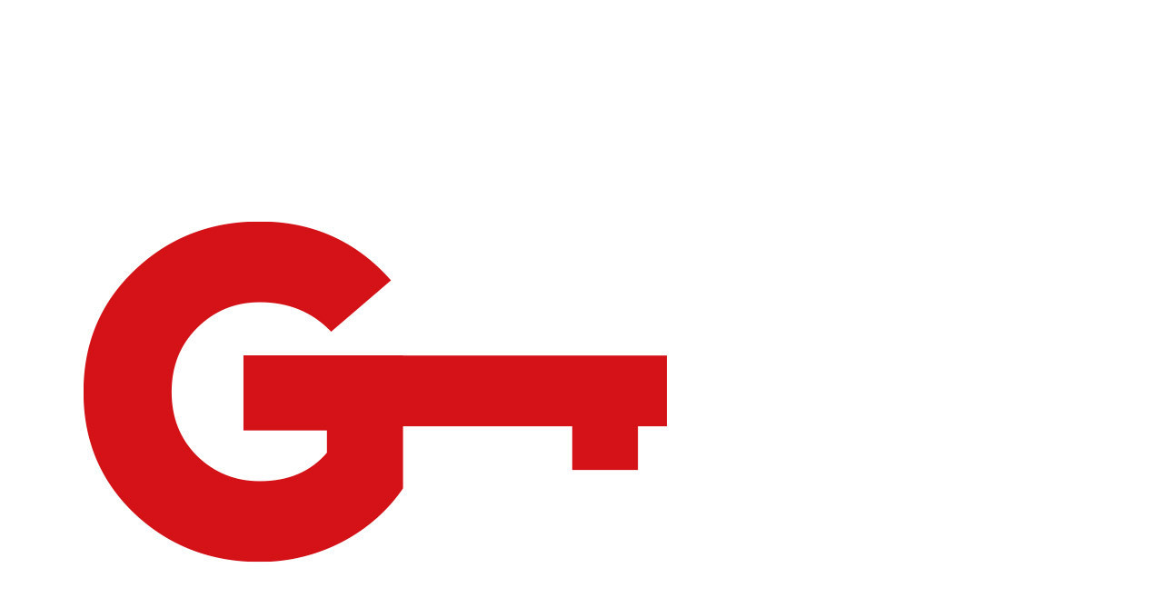

--- FILE ---
content_type: text/html; charset=UTF-8
request_url: https://www.smartmagenta.com.br/MLB-2179512650-fechadura-digital-biometrica-embutir-pado-fde201r-rolete-_JM
body_size: 19031
content:
<!DOCTYPE html>
<html lang="pt-br">

	<head>
		<meta charset="UTF-8">
<meta id="viewport" name="viewport" content="width=device-width, initial-scale=1.0, maximum-scale=1.0, user-scalable=0">
<meta http-equiv="X-UA-Compatible" content="ie=edge">

<link rel="preload" href="https://cdn.yampi.io/rocket/css/global.css?id=9cb6ff3546bd4ba758d83c7df83bfa1a" as="style"/>

<link rel="preconnect" crossorigin href="https://cdn.yampi.io">
<link rel="preconnect" crossorigin href="https://api.dooki.com.br">
<link rel="preconnect" crossorigin href="https://api.yampi.io">
<link rel="preconnect" crossorigin href="https://images.yampi.io">
<link rel="preconnect" crossorigin href="https://images.yampi.me">
<link rel="preconnect" crossorigin href="https://fonts.gstatic.com">
<link rel="preconnect" crossorigin href="https://fonts.googleapis.com">
<link rel="preconnect" crossorigin href="//bam.nr-data.net">
<link rel="preconnect" crossorigin href="//www.facebook.com">

<link href="//king-assets.yampi.me" rel="dns-prefetch"/>
<link href="//awesome-assets.yampi.me" rel="dns-prefetch"/>
<link href="//api.mercadopago.com" rel="dns-prefetch"/>
<link href="//www.mercadopago.com" rel="dns-prefetch"/>
<link href="//www.google-analytics.com" rel="dns-prefetch"/>
<link href="//www.googleadservices.com" rel="dns-prefetch"/>
<link href="//googleads.g.doubleclick.net" rel="dns-prefetch"/>
<link href="//bat.bing.com" rel="dns-prefetch"/>
<link href="//connect.facebook.net" rel="dns-prefetch"/>
<link href="//staticxx.facebook.com" rel="dns-prefetch"/>
<link href="//static.xx.fbcdn.net" rel="dns-prefetch"/>
<link href="//s3.amazonaws.com" rel="dns-prefetch"/>
<link href="//manager.smartlook.com" rel="dns-prefetch"/>
<link href="//vars.hotjar.com" rel="dns-prefetch"/>
<link href="//dis.us.criteo.com" rel="dns-prefetch"/>
<link href="https://bam.nr-data.net" rel="dns-prefetch"/>
<link href="https://stats.g.doubleclick.net" rel="dns-prefetch"/>
<link href="https://connect.facebook.net" rel="dns-prefetch"/>
<link href="https://search.yampi.com.br" rel="dns-prefetch"/>

<link rel="preload" as="image" href="https://images.yampi.me/assets/stores/smart-magenta/uploads/logo/679bc5dd760c8.jpg"/>


<!-- Minimal -->
<link rel='icon' type='image/png' href=''>
<link rel='icon' sizes='192x192' href=''>
<link rel='apple-touch-icon' href=''>
<meta name='msapplication-square310x310logo' content=''>

<!-- Apple -->
<link rel='apple-touch-icon' href=''>
<link rel='apple-touch-icon' sizes='76x76' href=''>
<link rel='apple-touch-icon' sizes='120x120' href=''>
<link rel='apple-touch-icon' sizes='152x152' href=''>

<link rel="manifest" href="/manifest.json" />

<script defer src="https://cdn.yampi.io/rocket/js/manifest.js?id=289cb43614961e790fa38ee5dd7afa17"></script>
<script defer src="https://cdn.yampi.io/rocket/js/vendor.js?id=55aa15e7e6712e038478b917309c0228"></script>
<script defer src="https://cdn.yampi.io/rocket/js/components.js?id=f2762eb9cb57818566e49feccc87915a"></script>
<script defer src="https://cdn.yampi.io/rocket/js/app.js?id=b29399e26f638aebed34cac9780fe637"></script>

<!-- robots -->
<meta name="robots" content="index,follow" />


<meta name="description" content="Ecommerce especialista em fechaduras eletrônicas. Reforçando a segurança de nossos clientes há mais de 100 anos.">
<link rel="canonical" href="https://www.smartmagenta.com.br/MLB-2179512650-fechadura-digital-biometrica-embutir-pado-fde201r-rolete-_JM">
<meta property="og:description" content="Ecommerce especialista em fechaduras eletrônicas. Reforçando a segurança de nossos clientes há mais de 100 anos.">

<meta name="twitter:title" content="">
<meta name="twitter:description" content="Ecommerce especialista em fechaduras eletrônicas. Reforçando a segurança de nossos clientes há mais de 100 anos.">
<script type="application/ld+json">{"@context":"https://schema.org","@type":"WebPage","description":"Ecommerce especialista em fechaduras eletrônicas. Reforçando a segurança de nossos clientes há mais de 100 anos."}</script>

<link href="https://fonts.googleapis.com/css2?family=Nunito:wght@400;600;800;900&amp;display=swap" rel="stylesheet" media="screen" async>

<script>
    (function (w, d, s, l, i) {
        w[l] = w[l] || [];
        w[l].push({'gtm.start': new Date().getTime(), event: 'gtm.js'});
        var f = d.getElementsByTagName(s)[0],
        j = d.createElement(s),
        dl = l != 'dataLayer' ? '&l=' + l : '';
        j.async = true;
        j.src = 'https://www.googletagmanager.com/gtm.js?id=' + i + dl;
        f.parentNode.insertBefore(j, f);
    })(window, document, 'script', 'dataLayer', 'GTM-PNCZP452');
</script>

<script>
    window.Yampi = {
        "api_domain": "https://api.dooki.com.br",
        "search_domain": "https://search.yampi.com.br",
        "page": "category",
        "cart_token": "d2a4ba50-fe07-11f0-9aee-fb64c624ef17",
        "env": "production",
        "csrf_token": "LZLjP6LmULFn938O2rHy4Pqha8pdFIW32Za7OGmv",
        "session": {
            "utm_source": "",
            "utm_campaign": "",
            "utm_medium": "",
            "utm_term": "",
            "utm_content": "",
            "utm_name": "",
            "utm_email": "",
            "zipcode": "",
            "customer": {
                "name": "",
                "email": "",
            }
        },
        "thumbor": {
            "enabled": '1',
            "url": 'https://images.yampi.io',
            "default": {"fitIn":"fit-in","filters":["background_color(white)","upscale()"]}
        },
        "sentry": {
            "enabled": '',
            "tracing": '',
            "dsn": ''
        },
        "cache": {
            "js": '10'
        },
        "icon_url": 'https://icons.yampi.me',
        "mago_config": {
            "user_id": "d2a4ba50-fe07-11f0-9aee-fb64c624ef17",
            "recomm_id":  "",
        },
        "search_min_score": '9',
        "ws_user_id": "d6ef4967487da1f8c1f2bf6960bb0e2fd412fda771a8ea9a4ff57f4711c5b29d",
    };
        window.merchant = {"id":1269335,"alias":"smart-magenta","domain":"smartmagenta.com.br","base_url":"https:\/\/www.smartmagenta.com.br","logo_url":"https:\/\/images.yampi.me\/assets\/stores\/smart-magenta\/uploads\/logo\/679bc5dd760c8.jpg","has_mp":true,"suspended":false,"theme":{"id":1,"alias":"rocket","installation_id":402841},"theme_id":1,"api":{"search":"https:\/\/api.dooki.com.br\/v2\/smart-magenta\/public\/search"},"checkout":{"base_domain":"https:\/\/seguro.smartmagenta.com.br","skip_cart":false,"items":"https:\/\/seguro.smartmagenta.com.br\/cart\/items?store_token=7SNe5VhodyKUm3nZoLuvrLqPF62uX8B2BHtpAniB","items_json":"https:\/\/seguro.smartmagenta.com.br\/cart\/json?store_token=7SNe5VhodyKUm3nZoLuvrLqPF62uX8B2BHtpAniB","redirect_to":"https:\/\/seguro.smartmagenta.com.br\/cart?store_token=7SNe5VhodyKUm3nZoLuvrLqPF62uX8B2BHtpAniB","orders":"https:\/\/seguro.smartmagenta.com.br\/account\/sales","store_token":"7SNe5VhodyKUm3nZoLuvrLqPF62uX8B2BHtpAniB","default_card":"visa","shopper_url":"https:\/\/seguro.smartmagenta.com.br\/minha-conta"},"manifest":{"name":"Smart Magenta","short_name":"Smart Magenta","start_url":"https:\/\/www.smartmagenta.com.br?utm_source=web_app_manifest","description":"Ecommerce especialista em fechaduras eletro\u0302nicas. Reforc\u0327ando a seguranc\u0327a de nossos clientes ha\u0301 mais de 100 anos.","lang":"pt-BR"},"meta":{"title":"Smart Magenta","description":"Ecommerce especialista em fechaduras eletro\u0302nicas. Reforc\u0327ando a seguranc\u0327a de nossos clientes ha\u0301 mais de 100 anos.","icons":{"default":""}},"company":{"person_type":"business","cnpj":"42153799000287","razao_social":"SMART MAGENTA LTDA","name":"Gabriel de Souza Magenta","cpf":"","phone":"","whatsapp":{"formated_number":"(47) 3513-0885","number":"4735130885","url":"https:\/\/web.whatsapp.com\/send?phone=554735130885"},"email":"contato@smartmagenta.com.br","address":{"street":"R. Ver. Germano Lu\u00eds Vi\u00eaira","number":"6457","complement":"Vinislog","neighborhood":"Arraial dos Cunhas","city":null,"state":null,"zipcode":"88318-120","full_address":"R. Ver. Germano Lu\u00eds Vi\u00eaira, 6457 - Arraial dos Cunhas"},"social":{"facebook_url":"https:\/\/www.facebook.com\/chaveiromagenta","instagram_url":"https:\/\/www.instagram.com\/smartmagenta\/","youtube_url":"https:\/\/www.youtube.com\/@SmartMagenta","pinterest_url":null,"tiktok_url":"https:\/\/www.tiktok.com\/@smartmagenta","twitter_url":null}},"shipping":[],"pricing":{"first_order":{"min_order":null,"code":null,"value":null,"type_increment_value":null}},"payments":[{"active":true,"alias":"amex","name":"American Express","icon_url":"https:\/\/icons.yampi.me\/svg\/card-amex.svg","percent_discount":"0.00"},{"active":true,"alias":"visa","name":"Visa","icon_url":"https:\/\/icons.yampi.me\/svg\/card-visa.svg","percent_discount":"0.00"},{"active":true,"alias":"diners","name":"Diners","icon_url":"https:\/\/icons.yampi.me\/svg\/card-diners.svg","percent_discount":"0.00"},{"active":true,"alias":"mastercard","name":"Mastercard","icon_url":"https:\/\/icons.yampi.me\/svg\/card-mastercard.svg","percent_discount":"0.00"},{"active":true,"alias":"discover","name":"Discover","icon_url":"https:\/\/icons.yampi.me\/svg\/card-discover.svg","percent_discount":"0.00"},{"active":true,"alias":"aura","name":"Aura","icon_url":"https:\/\/icons.yampi.me\/svg\/card-aura.svg","percent_discount":"0.00"},{"active":true,"alias":"elo","name":"Elo","icon_url":"https:\/\/icons.yampi.me\/svg\/card-elo.svg","percent_discount":"0.00"},{"active":true,"alias":"billet","name":"Boleto Banc\u00e1rio","icon_url":"https:\/\/icons.yampi.me\/svg\/card-billet.svg","percent_discount":"0.00"},{"active":true,"alias":"hiper","name":"Hiper","icon_url":"https:\/\/icons.yampi.me\/svg\/card-hiper.svg","percent_discount":"0.00"},{"active":true,"alias":"pix","name":"Pix","icon_url":"https:\/\/icons.yampi.me\/svg\/card-pix.svg","percent_discount":"0.00"}],"scripts":{"all":["<script defer src=\"https:\/\/cdn.ishorts.com.br\/stores\/22704\/bundle.js\"><\/script>","<script defer src=\"https:\/\/cdn.ishorts.com.br\/stores\/22704\/bundle.js\"><\/script>"],"product":["<script>\n  const interval = setInterval(() => {\ndocument.querySelectorAll('.installment-text').forEach(el => {\n    const item = document.querySelector('.show-installments.link-alike');\nif (item) {\n  item.style.display = 'none';\n}\n  \nel.innerHTML = `\n<a href=\"https:\/\/api.whatsapp.com\/send\/?phone=554735130885&text&type=phone_number&app_absent=0\" target=\"_blank\"\n    style=\"color: #199966; font-size: 14px; text-decoration: none; display: flex; align-items: center; gap: 8px; text-align: start;\">\n    Checar condi\u00e7\u00f5es especiais de parcelamento\n    <svg width=\"16px\" height=\"16px\" viewBox=\"0 0 32 32\" fill=\"none\" xmlns=\"http:\/\/www.w3.org\/2000\/svg\">\n        <path fill-rule=\"evenodd\" clip-rule=\"evenodd\"\n            d=\"M16 31C23.732 31 30 24.732 30 17C30 9.26801 23.732 3 16 3C8.26801 3 2 9.26801 2 17C2 19.5109 2.661 21.8674 3.81847 23.905L2 31L9.31486 29.3038C11.3014 30.3854 13.5789 31 16 31ZM16 28.8462C22.5425 28.8462 27.8462 23.5425 27.8462 17C27.8462 10.4576 22.5425 5.15385 16 5.15385C9.45755 5.15385 4.15385 10.4576 4.15385 17C4.15385 19.5261 4.9445 21.8675 6.29184 23.7902L5.23077 27.7692L9.27993 26.7569C11.1894 28.0746 13.5046 28.8462 16 28.8462Z\"\n            fill=\"#BFC8D0\" \/>\n        <path\n            d=\"M28 16C28 22.6274 22.6274 28 16 28C13.4722 28 11.1269 27.2184 9.19266 25.8837L5.09091 26.9091L6.16576 22.8784C4.80092 20.9307 4 18.5589 4 16C4 9.37258 9.37258 4 16 4C22.6274 4 28 9.37258 28 16Z\"\n            fill=\"url(#paint0_linear_87_7264)\" \/>\n        <path fill-rule=\"evenodd\" clip-rule=\"evenodd\"\n            d=\"M16 30C23.732 30 30 23.732 30 16C30 8.26801 23.732 2 16 2C8.26801 2 2 8.26801 2 16C2 18.5109 2.661 20.8674 3.81847 22.905L2 30L9.31486 28.3038C11.3014 29.3854 13.5789 30 16 30ZM16 27.8462C22.5425 27.8462 27.8462 22.5425 27.8462 16C27.8462 9.45755 22.5425 4.15385 16 4.15385C9.45755 4.15385 4.15385 9.45755 4.15385 16C4.15385 18.5261 4.9445 20.8675 6.29184 22.7902L5.23077 26.7692L9.27993 25.7569C11.1894 27.0746 13.5046 27.8462 16 27.8462Z\"\n            fill=\"white\" \/>\n        <path\n            d=\"M12.5 9.49989C12.1672 8.83131 11.6565 8.8905 11.1407 8.8905C10.2188 8.8905 8.78125 9.99478 8.78125 12.05C8.78125 13.7343 9.52345 15.578 12.0244 18.3361C14.438 20.9979 17.6094 22.3748 20.2422 22.3279C22.875 22.2811 23.4167 20.0154 23.4167 19.2503C23.4167 18.9112 23.2062 18.742 23.0613 18.696C22.1641 18.2654 20.5093 17.4631 20.1328 17.3124C19.7563 17.1617 19.5597 17.3656 19.4375 17.4765C19.0961 17.8018 18.4193 18.7608 18.1875 18.9765C17.9558 19.1922 17.6103 19.083 17.4665 19.0015C16.9374 18.7892 15.5029 18.1511 14.3595 17.0426C12.9453 15.6718 12.8623 15.2001 12.5959 14.7803C12.3828 14.4444 12.5392 14.2384 12.6172 14.1483C12.9219 13.7968 13.3426 13.254 13.5313 12.9843C13.7199 12.7145 13.5702 12.305 13.4803 12.05C13.0938 10.953 12.7663 10.0347 12.5 9.49989Z\"\n            fill=\"white\" \/>\n        <defs>\n            <linearGradient id=\"paint0_linear_87_7264\" x1=\"26.5\" y1=\"7\" x2=\"4\" y2=\"28\" gradientUnits=\"userSpaceOnUse\">\n                <stop stop-color=\"#5BD066\" \/>\n                <stop offset=\"1\" stop-color=\"#27B43E\" \/>\n            <\/linearGradient>\n        <\/defs>\n    <\/svg>\n<\/a>\n`;\n});\n\n}, 300);\n<\/script>"],"category":["<script>\n  const interval = setInterval(() => {\n    console.log('..')\ndocument.querySelectorAll('.installment-text').forEach(el => {\n  el.innerHTML = ``;\n});\n\n    }, 300);\n <\/script>"],"home":["<script>\n  const interval = setInterval(() => {\n    console.log('..')\ndocument.querySelectorAll('.installment-text').forEach(el => {\n  el.innerHTML = ``;\n});\n\n    }, 300);\n <\/script>"]},"categories":[{"id":5602176,"featured":true,"parent_id":null,"is_parent":true,"name":"MARCAS","slug":"marca","url":"","url_path":"\/marca?sort_by=best_sellers","path":"MARCAS","category_cover":null,"order":0,"children":{"data":[{"id":5603030,"featured":false,"parent_id":5602176,"is_parent":false,"name":"Advance","slug":"advance-milre","url":"","url_path":"\/marca\/advance-milre?sort_by=best_sellers","path":"MARCAS \/ Advance","category_cover":null,"order":0},{"id":5602910,"featured":false,"parent_id":5602176,"is_parent":false,"name":"AGL","slug":"agl","url":"","url_path":"\/marca\/agl?sort_by=best_sellers","path":"MARCAS \/ AGL","category_cover":null,"order":1},{"id":5765713,"featured":false,"parent_id":5602176,"is_parent":false,"name":"Audaz","slug":"fechaduras-audaz","url":"","url_path":"\/marca\/fechaduras-audaz?sort_by=best_sellers","path":"MARCAS \/ Audaz","category_cover":null,"order":2},{"id":6086020,"featured":false,"parent_id":5602176,"is_parent":false,"name":"CS","slug":"fechadura-cs-wifi","url":"","url_path":"\/marca\/fechadura-cs-wifi?sort_by=best_sellers","path":"MARCAS \/ CS","category_cover":null,"order":3},{"id":5603032,"featured":false,"parent_id":5602176,"is_parent":false,"name":"Elsys","slug":"elsys","url":"","url_path":"\/marca\/elsys?sort_by=best_sellers","path":"MARCAS \/ Elsys","category_cover":null,"order":4},{"id":5603033,"featured":false,"parent_id":5602176,"is_parent":false,"name":"Ezviz","slug":"ezviz","url":"","url_path":"\/marca\/ezviz?sort_by=best_sellers","path":"MARCAS \/ Ezviz","category_cover":null,"order":5},{"id":5603034,"featured":false,"parent_id":5602176,"is_parent":false,"name":"Fortezza Geonav","slug":"fortezza","url":"","url_path":"\/marca\/fortezza?sort_by=best_sellers","path":"MARCAS \/ Fortezza Geonav","category_cover":null,"order":6},{"id":6086016,"featured":false,"parent_id":5602176,"is_parent":false,"name":"G-locks Grad","slug":"fechaduras-digitais-glocks-grad","url":"","url_path":"\/marca\/fechaduras-digitais-glocks-grad?sort_by=best_sellers","path":"MARCAS \/ G-locks Grad","category_cover":null,"order":7},{"id":5603035,"featured":false,"parent_id":5602176,"is_parent":false,"name":"Imab","slug":"imab","url":"","url_path":"\/marca\/imab?sort_by=best_sellers","path":"MARCAS \/ Imab","category_cover":null,"order":9},{"id":5603036,"featured":false,"parent_id":5602176,"is_parent":false,"name":"Intelbras","slug":"intelbras","url":"","url_path":"\/marca\/intelbras?sort_by=best_sellers","path":"MARCAS \/ Intelbras","category_cover":null,"order":10},{"id":5603046,"featured":false,"parent_id":5602176,"is_parent":false,"name":"Otto","slug":"otto","url":"","url_path":"\/marca\/otto?sort_by=best_sellers","path":"MARCAS \/ Otto","category_cover":null,"order":11},{"id":5603037,"featured":false,"parent_id":5602176,"is_parent":false,"name":"Papaiz","slug":"papaiz","url":"","url_path":"\/marca\/papaiz?sort_by=best_sellers","path":"MARCAS \/ Papaiz","category_cover":null,"order":12},{"id":5603044,"featured":false,"parent_id":5602176,"is_parent":false,"name":"Philips","slug":"philps","url":"","url_path":"\/marca\/philps?sort_by=best_sellers","path":"MARCAS \/ Philips","category_cover":null,"order":13},{"id":5603045,"featured":false,"parent_id":5602176,"is_parent":false,"name":"Pado","slug":"pado","url":"","url_path":"\/marca\/pado?sort_by=best_sellers","path":"MARCAS \/ Pado","category_cover":null,"order":14},{"id":6086009,"featured":false,"parent_id":5602176,"is_parent":false,"name":"Silvana","slug":"fechaduras-silvana","url":"","url_path":"\/marca\/fechaduras-silvana?sort_by=best_sellers","path":"MARCAS \/ Silvana","category_cover":null,"order":15},{"id":5603047,"featured":false,"parent_id":5602176,"is_parent":false,"name":"Yale","slug":"yale","url":"","url_path":"\/marca\/yale?sort_by=best_sellers","path":"MARCAS \/ Yale","category_cover":null,"order":16}]}},{"id":5602178,"featured":true,"parent_id":null,"is_parent":true,"name":"TIPOS","slug":"tipo","url":"","url_path":"\/tipo?sort_by=best_sellers","path":"TIPOS","category_cover":null,"order":0,"children":{"data":[{"id":5602203,"featured":false,"parent_id":5602178,"is_parent":false,"name":"Correr","slug":"correr","url":"","url_path":"\/tipo\/correr?sort_by=best_sellers","path":"TIPOS \/ Correr","category_cover":null,"order":0},{"id":5602241,"featured":false,"parent_id":5602178,"is_parent":false,"name":"Deadbolt","slug":"deadbolt","url":"","url_path":"\/tipo\/deadbolt?sort_by=best_sellers","path":"TIPOS \/ Deadbolt","category_cover":null,"order":1},{"id":5602209,"featured":false,"parent_id":5602178,"is_parent":false,"name":"El\u00e9trica","slug":"eletrica","url":"","url_path":"\/tipo\/eletrica?sort_by=best_sellers","path":"TIPOS \/ El\u00e9trica","category_cover":null,"order":2},{"id":5602211,"featured":false,"parent_id":5602178,"is_parent":false,"name":"Eletro\u00edm\u00e3","slug":"eletroima","url":"","url_path":"\/tipo\/eletroima?sort_by=best_sellers","path":"TIPOS \/ Eletro\u00edm\u00e3","category_cover":null,"order":3},{"id":5602213,"featured":false,"parent_id":5602178,"is_parent":false,"name":"Ma\u00e7aneta","slug":"macaneta","url":"","url_path":"\/tipo\/macaneta?sort_by=best_sellers","path":"TIPOS \/ Ma\u00e7aneta","category_cover":null,"order":4},{"id":5602214,"featured":false,"parent_id":5602178,"is_parent":false,"name":"M\u00f3veis","slug":"moveis","url":"","url_path":"\/tipo\/moveis?sort_by=best_sellers","path":"TIPOS \/ M\u00f3veis","category_cover":null,"order":5},{"id":5765723,"featured":false,"parent_id":5602178,"is_parent":false,"name":"Portas Blindadas","slug":"fechaduras-portas-blindadas","url":"","url_path":"\/tipo\/fechaduras-portas-blindadas?sort_by=best_sellers","path":"TIPOS \/ Portas Blindadas","category_cover":null,"order":6},{"id":5602219,"featured":false,"parent_id":5602178,"is_parent":false,"name":"Rolete","slug":"embutir","url":"","url_path":"\/tipo\/embutir?sort_by=best_sellers","path":"TIPOS \/ Rolete","category_cover":null,"order":7},{"id":5602218,"featured":false,"parent_id":5602178,"is_parent":false,"name":"Sobrepor","slug":"sobrepor","url":"","url_path":"\/tipo\/sobrepor?sort_by=best_sellers","path":"TIPOS \/ Sobrepor","category_cover":null,"order":8},{"id":5602205,"featured":false,"parent_id":5602178,"is_parent":false,"name":"Perfil","slug":"perfil","url":"","url_path":"\/tipo\/perfil?sort_by=best_sellers","path":"TIPOS \/ Perfil","category_cover":null,"order":9},{"id":5602207,"featured":false,"parent_id":5602178,"is_parent":false,"name":"Push-Pull","slug":"push-pull","url":"","url_path":"\/tipo\/push-pull?sort_by=best_sellers","path":"TIPOS \/ Push-Pull","category_cover":null,"order":10},{"id":5602217,"featured":false,"parent_id":5602178,"is_parent":false,"name":"Vidro","slug":"vidro","url":"","url_path":"\/tipo\/vidro?sort_by=best_sellers","path":"TIPOS \/ Vidro","category_cover":null,"order":11}]}},{"id":5602181,"featured":true,"parent_id":null,"is_parent":true,"name":"CEN\u00c1RIOS","slug":"cenario","url":"","url_path":"\/cenario?sort_by=best_sellers","path":"CEN\u00c1RIOS","category_cover":null,"order":0,"children":{"data":[{"id":5602231,"featured":false,"parent_id":5602181,"is_parent":false,"name":"Airbnb","slug":"airbnb","url":"","url_path":"\/cenario\/airbnb?sort_by=best_sellers","path":"CEN\u00c1RIOS \/ Airbnb","category_cover":"\/\/images.yampi.me\/assets\/stores\/smart-magenta\/uploads\/category_cover\/67b48145cbad2.png","order":0},{"id":5602232,"featured":false,"parent_id":5602181,"is_parent":false,"name":"Alexa, abrir a porta!","slug":"alexa-abrir-a-porta","url":"","url_path":"\/cenario\/alexa-abrir-a-porta?sort_by=best_sellers","path":"CEN\u00c1RIOS \/ Alexa, abrir a porta!","category_cover":null,"order":0},{"id":5602233,"featured":false,"parent_id":5602181,"is_parent":false,"name":"Alta Seguran\u00e7a","slug":"alta-seguranca","url":"","url_path":"\/cenario\/alta-seguranca?sort_by=best_sellers","path":"CEN\u00c1RIOS \/ Alta Seguran\u00e7a","category_cover":null,"order":0},{"id":5602234,"featured":false,"parent_id":5602181,"is_parent":false,"name":"Automa\u00e7\u00e3o Tuya","slug":"automacao-tuya","url":"","url_path":"\/cenario\/automacao-tuya?sort_by=best_sellers","path":"CEN\u00c1RIOS \/ Automa\u00e7\u00e3o Tuya","category_cover":"\/\/images.yampi.me\/assets\/stores\/smart-magenta\/uploads\/category_cover\/67b48273dce4e.jpg","order":0},{"id":5602235,"featured":false,"parent_id":5602181,"is_parent":false,"name":"Externa Sol e Chuva","slug":"externa-sol-e-chuva","url":"","url_path":"\/cenario\/externa-sol-e-chuva?sort_by=best_sellers","path":"CEN\u00c1RIOS \/ Externa Sol e Chuva","category_cover":"\/\/images.yampi.me\/assets\/stores\/smart-magenta\/uploads\/category_cover\/67b4810f635c0.jpg","order":0},{"id":5602237,"featured":false,"parent_id":5602181,"is_parent":false,"name":"Im\u00f3vel Alugado","slug":"imovel-alugado","url":"","url_path":"\/cenario\/imovel-alugado?sort_by=best_sellers","path":"CEN\u00c1RIOS \/ Im\u00f3vel Alugado","category_cover":null,"order":0},{"id":5602238,"featured":false,"parent_id":5602181,"is_parent":false,"name":"Mais baratas","slug":"mais-baratas","url":"","url_path":"\/cenario\/mais-baratas?sort_by=best_sellers","path":"CEN\u00c1RIOS \/ Mais baratas","category_cover":"\/\/images.yampi.me\/assets\/stores\/smart-magenta\/uploads\/category_cover\/67b4819d2d202.jpg","order":0}]}},{"id":5602182,"featured":true,"parent_id":null,"is_parent":true,"name":"ABERTURAS","slug":"abertura","url":"","url_path":"\/abertura?sort_by=best_sellers","path":"ABERTURAS","category_cover":null,"order":0,"children":{"data":[{"id":5602345,"featured":false,"parent_id":5602182,"is_parent":false,"name":"Acesso Remoto WiFi","slug":"acesso-remoto-via-wi-fi","url":"","url_path":"\/abertura\/acesso-remoto-via-wi-fi?sort_by=best_sellers","path":"ABERTURAS \/ Acesso Remoto WiFi","category_cover":"\/\/images.yampi.me\/assets\/stores\/smart-magenta\/uploads\/category_cover\/67b4821c9b794.jpg","order":0},{"id":5602334,"featured":false,"parent_id":5602182,"is_parent":false,"name":"Aplicativo via Bluetooth","slug":"aplicativo","url":"","url_path":"\/abertura\/aplicativo?sort_by=best_sellers","path":"ABERTURAS \/ Aplicativo via Bluetooth","category_cover":null,"order":1},{"id":5602330,"featured":false,"parent_id":5602182,"is_parent":false,"name":"Biometria","slug":"biometria","url":"","url_path":"\/abertura\/biometria?sort_by=best_sellers","path":"ABERTURAS \/ Biometria","category_cover":null,"order":2},{"id":5602331,"featured":false,"parent_id":5602182,"is_parent":false,"name":"Cart\u00e3o ou Tag","slug":"cartao-ou-tag","url":"","url_path":"\/abertura\/cartao-ou-tag?sort_by=best_sellers","path":"ABERTURAS \/ Cart\u00e3o ou Tag","category_cover":null,"order":3},{"id":5602340,"featured":false,"parent_id":5602182,"is_parent":false,"name":"Reconhecimento Facial","slug":"reconhecimento-facial","url":"","url_path":"\/abertura\/reconhecimento-facial?sort_by=best_sellers","path":"ABERTURAS \/ Reconhecimento Facial","category_cover":null,"order":6}]}},{"id":5602183,"featured":true,"parent_id":null,"is_parent":true,"name":"ACESS\u00d3RIOS","slug":"acessorio","url":"","url_path":"\/acessorio?sort_by=best_sellers","path":"ACESS\u00d3RIOS","category_cover":null,"order":0,"children":{"data":[{"id":5602813,"featured":false,"parent_id":5602183,"is_parent":false,"name":"Botoeiras","slug":"botoeiras","url":"","url_path":"\/acessorio\/botoeiras?sort_by=best_sellers","path":"ACESS\u00d3RIOS \/ Botoeiras","category_cover":null,"order":0},{"id":5602481,"featured":false,"parent_id":5602183,"is_parent":false,"name":"Cadeados","slug":"cadeados","url":"","url_path":"\/acessorio\/cadeados?sort_by=best_sellers","path":"ACESS\u00d3RIOS \/ Cadeados","category_cover":null,"order":1},{"id":5602483,"featured":false,"parent_id":5602183,"is_parent":false,"name":"C\u00e2meras","slug":"cameras","url":"","url_path":"\/acessorio\/cameras?sort_by=best_sellers","path":"ACESS\u00d3RIOS \/ C\u00e2meras","category_cover":null,"order":2},{"id":5602818,"featured":false,"parent_id":5602183,"is_parent":false,"name":"Controles Remotos","slug":"controles-remotos","url":"","url_path":"\/acessorio\/controles-remotos?sort_by=best_sellers","path":"ACESS\u00d3RIOS \/ Controles Remotos","category_cover":null,"order":3},{"id":5602486,"featured":false,"parent_id":5602183,"is_parent":false,"name":"Economizadores de Energia","slug":"economizadores-de-energia","url":"","url_path":"\/acessorio\/economizadores-de-energia?sort_by=best_sellers","path":"ACESS\u00d3RIOS \/ Economizadores de Energia","category_cover":null,"order":4},{"id":5602501,"featured":false,"parent_id":5602183,"is_parent":false,"name":"Hubs e Gateways","slug":"hubs-e-gateways","url":"","url_path":"\/acessorio\/hubs-e-gateways?sort_by=best_sellers","path":"ACESS\u00d3RIOS \/ Hubs e Gateways","category_cover":null,"order":5},{"id":5602503,"featured":false,"parent_id":5602183,"is_parent":false,"name":"Molas A\u00e9reas","slug":"molas-aereas","url":"","url_path":"\/acessorio\/molas-aereas?sort_by=best_sellers","path":"ACESS\u00d3RIOS \/ Molas A\u00e9reas","category_cover":null,"order":6},{"id":5602506,"featured":false,"parent_id":5602183,"is_parent":false,"name":"Tags e Cart\u00f5es","slug":"tags-e-cartoes","url":"","url_path":"\/acessorio\/tags-e-cartoes?sort_by=best_sellers","path":"ACESS\u00d3RIOS \/ Tags e Cart\u00f5es","category_cover":null,"order":7},{"id":5602758,"featured":false,"parent_id":5602183,"is_parent":false,"name":"Trava Portas","slug":"trava-portas","url":"","url_path":"\/acessorio\/trava-portas?sort_by=best_sellers","path":"ACESS\u00d3RIOS \/ Trava Portas","category_cover":null,"order":8}]}}],"promotion":[],"services":{"google":{"analytics":null,"analytics_v4":{"header":"Para instalar o aplicativo, voc\u00ea precisa incluir informa\u00e7\u00f5es dispon\u00edveis no site do aplicativo e configurar o formul\u00e1rio abaixo de acordo com suas prefer\u00eancias.","ga_tracking_id":"G-TG5FTBTVQ9"},"criteo":null,"tag_manager":null,"ads_pixels":[{"id":713918,"pixel_id":"10885614613"}]},"chat":{"header":"Para instalar o aplicativo, voc\u00ea precisa configurar o formul\u00e1rio abaixo de acordo com suas prefer\u00eancias.","script":"<script src=\"https:\/\/empreender.nyc3.cdn.digitaloceanspaces.com\/BOTAOZAP\/plugins\/providers\/nuvem_shop\/botao-zap.js?store=YBZL24ZN3c\" defer><\/script>"}},"pages":[{"name":"Pol\u00edticas de Privacidade","slug":"politicas-de-privacidade","path":"\/atendimento\/politicas-de-privacidade"},{"name":"Termos e Condi\u00e7\u00f5es","slug":"termos-e-condicoes","path":"\/atendimento\/termos-e-condicoes"},{"name":"Pol\u00edtica de cookies","slug":"politica-de-cookies","path":"\/atendimento\/politica-de-cookies"}],"cookies_policy":{"active":true,"name":"Pol\u00edtica de cookies","slug":"politica-de-cookies","content":"<p>Utilizamos cookies para tornar seu acesso personalizado de acordo com o seu gosto e suas escolhas e, com isso, garantir que a sua experi\u00eancia em nossa loja seja a melhor poss\u00edvel.\u00a0<\/p>        <p>A presente Pol\u00edtica tem como objetivo fornecer informa\u00e7\u00f5es objetivas e claras sobre o que s\u00e3o cookies, qual papel desempenham e como configur\u00e1-los.<\/p>        <p>\u00a0<\/p>        <p><strong>1. O que s\u00e3o Cookies?<\/strong><\/p>        <p>Cookies s\u00e3o pequenos arquivos de texto ou fragmentos de informa\u00e7\u00e3o que s\u00e3o baixados em seu computador, smartphone ou qualquer outro dispositivo com acesso \u00e0 internet quando voc\u00ea visita um site.\u00a0<\/p>        <p>Eles cont\u00eam informa\u00e7\u00f5es sobre a sua navega\u00e7\u00e3o em nossa loja e ret\u00eam apenas informa\u00e7\u00f5es relacionadas a suas prefer\u00eancias.\u00a0<\/p>        <p>Assim, essa p\u00e1gina consegue armazenar e recuperar os dados sobre os seus h\u00e1bitos de navega\u00e7\u00e3o, de forma a melhorar a experi\u00eancia de uso, por exemplo.\u00a0<\/p>        <p>\u00c9 importante frisar que eles n\u00e3o cont\u00eam informa\u00e7\u00f5es pessoais espec\u00edficas, como dados sens\u00edveis ou banc\u00e1rios.<\/p>        <p>O seu navegador armazena os cookies no disco r\u00edgido, mas ocupam um espa\u00e7o de mem\u00f3ria m\u00ednimo, que n\u00e3o afetam o desempenho do seu computador. A maioria das informa\u00e7\u00f5es s\u00e3o apagadas logo ao encerrar a sess\u00e3o, como voc\u00ea ver\u00e1 no pr\u00f3ximo t\u00f3pico.<\/p>        <p>\u00a0<\/p>        <p><strong>1.1. Tipos de Cookies<\/strong><\/p>        <p>Os cookies, quanto a seus propriet\u00e1rios, podem ser:<\/p>        <ul>        <li><strong>Cookies propriet\u00e1rios:<\/strong> s\u00e3o cookies definidos por n\u00f3s ou por terceiros em nosso nome<\/li>        <li><strong>Cookies de terceiros:<\/strong> s\u00e3o cookies definidos por terceiros confi\u00e1veis em nossa aplica\u00e7\u00e3o<\/li>        <\/ul>        <p>Os cookies, quanto ao seu tempo de vida, podem ser:<\/p>        <ul>        <li><strong>Cookies de sess\u00e3o ou tempor\u00e1rios:<\/strong> s\u00e3o cookies que expiram assim que voc\u00ea fecha o seu navegador, encerrando a sess\u00e3o.<\/li>        <li><strong>Cookies persistentes ou permanentes:<\/strong> s\u00e3o cookies que permanecem no seu dispositivo durante um per\u00edodo determinado ou at\u00e9 que voc\u00ea os exclua.<\/li>        <\/ul>        <p>Os cookies, quanto a sua finalidade, podem ser:<\/p>        <ul>        <li><strong>Cookies necess\u00e1rios:<\/strong> s\u00e3o cookies essenciais que possibilitam a navega\u00e7\u00e3o em nossas aplica\u00e7\u00f5es e o acesso a todos os recursos; se estes, nossos servi\u00e7os podem apresentar mal desempenho ou n\u00e3o funcionar.<\/li>        <li><strong>Cookies de desempenho: <\/strong>s\u00e3o cookies que otimizam a forma que nossas aplica\u00e7\u00f5es funcionam, coletando informa\u00e7\u00f5es an\u00f4nimas sobre as p\u00e1ginas acessadas.<\/li>        <li><strong>Cookies de funcionalidade:<\/strong> s\u00e3o cookies que memorizam suas prefer\u00eancias e escolhas (como seu nome de usu\u00e1rio)\u00a0<\/li>        <li><strong>Cookies de publicidade:<\/strong> s\u00e3o cookies que direcionam an\u00fancios em fun\u00e7\u00e3o dos seus interesses e limitam a quantidade de vezes que o an\u00fancio aparece.<\/li>        <\/ul>        <p>\u00a0<\/p>        <p><strong>2. Por que usamos Cookies?<\/strong><\/p>        <p>Atrav\u00e9s dos cookies, buscamos otimizar sua navega\u00e7\u00e3o em nossa p\u00e1gina a partir de suas prefer\u00eancias e, com essas informa\u00e7\u00f5es, ajustar o conte\u00fado para torn\u00e1-lo mais relevante para voc\u00ea.<\/p>        <p>Os cookies participam deste processo porquanto armazenam, leem e executam os dados necess\u00e1rios para cumprir com o nosso objetivo.<\/p>        <p>\u00a0<\/p>        <p><strong>3. Gerenciamento dos Cookies<\/strong><\/p>        <p>A instala\u00e7\u00e3o dos cookies est\u00e1 sujeita ao seu consentimento. Apesar da maioria dos navegadores estar inicialmente configurada para aceitar cookies de forma autom\u00e1tica, voc\u00ea pode rever suas permiss\u00f5es a qualquer tempo, de forma a bloque\u00e1-los, aceit\u00e1-los ou ativar notifica\u00e7\u00f5es para quando alguns cookies forem enviados ao seu dispositivo.\u00a0<\/p>        <p>Atualmente, na primeira vez que voc\u00ea acessar nosso site, ser\u00e1 solicitada a sua concord\u00e2ncia com a instala\u00e7\u00e3o destes. Apenas ap\u00f3s a sua aceita\u00e7\u00e3o eles ser\u00e3o ativados.<\/p>        <p>Para tanto, utilizamos um sistema de <em>(banner de informa\u00e7\u00f5es ou outro mecanismo que alerta e solicita o consentimento)<\/em> em nossa p\u00e1gina inicial. Dessa maneira, n\u00e3o apenas solicitamos sua concord\u00e2ncia, mas tamb\u00e9m informamos que a navega\u00e7\u00e3o continuada em nosso site ser\u00e1 entendida como consentimento.\u00a0<\/p>        <p>Como j\u00e1 dito, voc\u00ea pode, a qualquer tempo e sem nenhum custo, alterar as permiss\u00f5es, bloquear ou recusar os cookies. Voc\u00ea tamb\u00e9m pode configur\u00e1-los caso a caso. Todavia, a revoga\u00e7\u00e3o do consentimento de determinados cookies pode inviabilizar o funcionamento correto de alguns recursos da plataforma.<\/p>        <p>Para gerenciar os cookies do seu navegador, basta faz\u00ea-lo diretamente nas configura\u00e7\u00f5es do navegador, na \u00e1rea de gest\u00e3o de Cookies.<\/p>        <p>Voc\u00ea pode acessar tutoriais sobre o tema diretamente nos links abaixo:<\/p>        <p>Se voc\u00ea usa o Internet Explorer.<\/p>        <p>Se voc\u00ea usa o Firefox.<\/p>        <p>Se voc\u00ea usa o Safari.<\/p>        <p>Se voc\u00ea usa o Google Chrome.<\/p>        <p>Se voc\u00ea usa o Microsoft Edge.<\/p>        <p>Se voc\u00ea usa o Opera.<\/p>        <p>\u00a0<\/p>        <p><strong>4. Disposi\u00e7\u00f5es finais<\/strong><\/p>        <p>Para n\u00f3s, a privacidade e confian\u00e7a s\u00e3o fundamentais para a nossa rela\u00e7\u00e3o com voc\u00ea. Estamos sempre nos atualizando para manter os mais altos padr\u00f5es de seguran\u00e7a\u00a0<\/p>        <p>Assim, reservamo-nos o direito de alterar esta Pol\u00edtica de Cookies a qualquer tempo.<\/p>        <p>\u00a0<\/p>","show_page":true},"meta_tags":[],"cashbacks":[],"new_search":false,"store_search_v1":false,"rocket_cache_dns":false,"has_smart_rule_cache":false};
    window.merchant.shouldUseNewSearchStrategy = false;
    window.themeConfig = {"page":"category","theme":{"alias":"rocket","params":{"color_general_primary":"#222222","color_general_secundary":"#F34336","color_btn_primary_background":"#199965","color_btn_primary_text":"#FFFFFF","color_btn_secundary_background":"#666666","color_btn_secundary_text":"#FFFFFF","color_tag_background":"#EB7400","color_tag_text":"#FFFFFF","fonts_texts_family":"Nunito","fonts_texts_size":15,"fonts_titles_family":"Nunito","fonts_titles_weight":"bold","fonts_titles_uppercase":false,"fonts_buttons_uppercase":true,"buttons_general_format":"rounded","buttons_btn_primary_style":"solid","buttons_btn_secundary_style":"solid","grids_label_format":"square","grids_text_align":"center","grids_brand_enabled":true,"show_max_installment":false,"custom_css":".box-product.-center .flex{\n\tflex-direction: column;\n}\n\n.product-actual-price{\n\tcolor: #d11416 !important;\n  font-size: 20px;\n  display: flex !important;\n  flex-wrap: wrap;\n  justify-content: center;\n  align-items: end;\n  gap: 4px\n}\n\n.main-product-prices .actual-price{\n\tcolor: #d11416 !important;\n  gap: 4px\n}","show_add_to_cart_button":true,"show_review_average":false,"cart_type":"side_cart","show_cart_savings":false,"show_product_cart_savings":false,"show_dark_mode":false,"empty_cart_helper_text":"Navegue pela loja e adicione produtos.","empty_cart_text_button":"Iniciar compra","empty_cart_link_button":"","color_palette":"","highlight_type_payment":"promotional","grids_product_name_size":"14px","grids_product_name_color":"#000000","grids_space_below_image":"small","grids_space_between_name_price":"small","grids_label_discount_tag":false,"grids_label_position":"below_image","grids_image_fit_behavior":"contain","grids_brand_name_uppercase":false,"grids_brand_name_color":"#94929E","grids_review_average_star_color":"#FFC01E","grids_add_to_cart_button_type":"icon_only","grids_add_to_cart_button_color":"#FFFFFF","grids_add_to_cart_icon_color":"#222222","grids_add_to_cart_icon_text_button_color":"#282829","grids_add_to_cart_icon_text_button_text_color":"#282829","grids_add_to_cart_icon_text_button_display_icon":false,"grids_add_to_cart_icon_text_button_border_style":false,"grids_add_to_cart_icon_text_button_full_width":false,"grids_add_to_cart_space_between_price":"medium","grids_quickbuy_prices_color":"custom","grids_quickbuy_text_button":"","grids_product_price_size":"14px","grids_product_price_bold":true,"grids_product_price_small_cents":false,"grids_product_old_price_size":"small","grids_product_installment_price_highlight":false,"grids_product_prices_color":"custom","grids_product_price_color":"#000000","grids_product_old_price_color":"#000000","color_general_background":"#FFFFFF","border_apply_on_images":false}},"sections":[{"section_alias":"header","position":0,"order":0,"visible":true,"params":{"background_color":"#FFFFFF","text_color":"#000000","show_categories":false,"search_enabled":true,"topbar_enabled":false,"topbar_show_whatsapp":true,"topbar_show_phone":true,"topbar_tracking_url":null,"highlightbar_enabled":true,"highlightbar_only_home":false,"highlightbar_text":null,"highlightbar_link":null,"highlightbar_background":"#222222","highlightbar_text_color":"#FFFFFF","fixed_header":true,"promotions_text_color":"#000000","header_layout":"inline","header_icon_color":"#333333","menu_background_color":"#000000","menu_text_color":"#0E0E0E","categories_display":"both","highlighted_promotions":false,"enable_shopping_page":false}},{"section_alias":"main_category_content","position":1,"order":1,"visible":true,"params":{"products_per_page":"36","show_sort":true,"filters_enabled":false,"show_subcategories":false,"show_price_slider":false,"show_brand":false,"show_banners":false,"slider_delay":5}},{"section_alias":"footer","position":2,"order":0,"visible":true,"params":{"background_color":"#FFFFFF","text_color":"#000000","newsletter_enabled":false,"newsletter_title":"Receba novidades","description_enabled":true,"show_brand":true,"show_description":true,"categories_enabled":false,"categories_type":"featured","show_pages":true,"support_enabled":true,"show_whatsapp":true,"show_phone":false,"show_email":true,"social_enabled":true,"show_facebook":false,"show_instagram":true,"show_youtube":true,"show_payment_icons":true,"show_security_label":true,"show_address":true,"show_business_information":true,"show_yampi_brand":true,"show_pinterest":false,"show_tiktok":false,"show_twitter":false}}]};
    window.data = {"config":{"section_alias":"main_category_content","position":1,"order":1,"visible":true,"params":{"products_per_page":"36","show_sort":true,"filters_enabled":false,"show_subcategories":false,"show_price_slider":false,"show_brand":false,"show_banners":false,"slider_delay":5}},"skusIds":[],"content":{"data":[]},"context":"category","resultsOnly":false,"isSearch":false};
</script>

<link rel="stylesheet" href="https://cdn.yampi.io/rocket/css/global.css?id=9cb6ff3546bd4ba758d83c7df83bfa1a" media="screen">
<link rel="stylesheet" href="https://cdn.yampi.io/rocket/css/themes/rocket-category.css?id=f1ef36ca4cf3a60e8f2da7813dcd5f1e" media="screen">
<link rel="stylesheet" href="https://cdn.yampi.io/rocket/css/themes/rocket-category-mobile.css?id=f95fc48a665aa77bc5579ec3f1a41fb5" media="screen and (max-width: 700px)">
<link rel="stylesheet" href="https://cdn.yampi.io/rocket/css/themes/rocket-mobile.css?id=f4fac9dd328609bda655761269b3781f" media="screen and (max-width: 700px)">
<link rel="preload" href="https://cdn.yampi.io/rocket/css/global.css?id=9cb6ff3546bd4ba758d83c7df83bfa1a" as="style"/>

<style>.box-product.-center .flex{
	flex-direction: column;
}

.product-actual-price{
	color: #d11416 !important;
  font-size: 20px;
  display: flex !important;
  flex-wrap: wrap;
  justify-content: center;
  align-items: end;
  gap: 4px
}

.main-product-prices .actual-price{
	color: #d11416 !important;
  gap: 4px
}</style>

    
    <script
        async
        src="https://www.googletagmanager.com/gtag/js?id=G-TG5FTBTVQ9"
    ></script>
    <script>
        window.dataLayer = window.dataLayer || [];
        function gtag(){dataLayer.push(arguments);}

        gtag('js', new Date());

                    gtag('config', 'G-TG5FTBTVQ9', { groups: 'storeAnalytics' });
                
                    gtag('config', 'G-3W1H0TVXYW');
        
        window.merchant.google = {
            analytics: {
                id: 'G-TG5FTBTVQ9',
                version: 4,
            }
        }
    </script>

    <script>
        (function(i,s,o,g,r,a,m){i['GoogleAnalyticsObject']=r;i[r]=i[r]||function(){
        (i[r].q=i[r].q||[]).push(arguments)},i[r].l=1*new Date();a=s.createElement(o),
        m=s.getElementsByTagName(o)[0];a.async=1;a.src=g;m.parentNode.insertBefore(a,m)
        })(window,document,'script','//www.google-analytics.com/analytics.js','ga');

        
        // Global GA Tracker
        ga('create', 'UA-45745009-5', {name: 'bubbTracker'});
        ga('bubbTracker.send', 'pageview');
        ga('bubbTracker.require', 'ecommerce', 'ecommerce.js');
    </script>
<script type="application/ld+json">
    {
        "@context": "http://schema.org",
        "@type": "Organization",
        "name": "Smart Magenta",
        "logo": "https://images.yampi.me/assets/stores/smart-magenta/uploads/logo/679bc5dd760c8.jpg",
        "alternateName": "Smart Magenta",
        "url": "https://www.smartmagenta.com.br",
        "contactPoint": [
            {
                "@type": "ContactPoint",
                "telephone": "+55",
                "contactType": "customer service, sales",
                "contactOption": "TollFree",
                "areaServed": "BR",
                "description": "Atendimento Telefônico"
            },
            {
                "@type": "PostalAddress",
                "addressCountry": "Brasil",
                "postalCode": "88318-120",
                "streetAddress": "R. Ver. Germano Luís Viêira, 6457 - Arraial dos Cunhas"
            }
        ]
    }
</script>
    <script defer src="https://cdn.ishorts.com.br/stores/22704/bundle.js"></script>
    <script defer src="https://cdn.ishorts.com.br/stores/22704/bundle.js"></script>

    <script>
  const interval = setInterval(() => {
    console.log('..')
document.querySelectorAll('.installment-text').forEach(el => {
  el.innerHTML = ``;
});

    }, 300);
 </script>
    <script>
        !function(e,a,n,t,s,c){e.ana||((t=e.ana=function(){t.process?t.process.apply(t,arguments):t.queue.push(arguments)}).queue=[],t.t=+new Date,(s=a.createElement(n)).async=1,s.src="https://cdn.yampi.io/ana/ana.min.js?t="+864e5*Math.ceil(new Date/864e5),(c=a.getElementsByTagName(n)[0]).parentNode.insertBefore(s,c))}(window,document,"script");
    </script>

    <script>
        ana('init', 'rocket');

        var anaParams = {
            store_id: window.merchant.id,
            store_profile: 'store_v2',
            session_id: window.Yampi.cart_token
        }

                    var anaEvent = 'view-category';
            anaParams.content_type = 'sku';
            anaParams.content_ids = [];
        
        ana('event', anaEvent, anaParams);
    </script>

<script
    src="https://cdn.yampi.io/reverb/connect.min.js"
    defer
    async
    onload="startOnlineVisitors()"
></script>

<script>
    async function startOnlineVisitors() {
        if (!window.Yampi.ws_user_id) {
            await window.yampiSessionPromise;
            if (!window.Yampi.ws_user_id) {
                return;
            }
        }

        const date = new Date();
        const timestampCdn = `${date.getFullYear()}${date.getMonth()}${date.getDay()}`;

        const websocketOptions = {
            echo: {
                key: "rwp2fhemqsrnovvjaai9",
                wsHost: 'reverb.yampi.io',
                wsPort: '',
                wssPort: '',
                forceTLS: 'https' === 'https',
                authEndpoint: 'https://reverb.yampi.io/api/v1/presence-channel/join',
            },
            alias: window.merchant.alias,
            service: 'rocket',
            workerPath: `${window.location.origin}/js/worker.js?id=f4123edcf9aa6309a356fe2e1f9ddd38`,
            user_data: {
                id: window.Yampi.ws_user_id,
            },
            cart_token: window.Yampi.cart_token,
            cdn_url: "https://cdn.yampi.io/reverb/connect.min.js",
        };

        connect.connection(websocketOptions);
    }
</script>

<style>
    :root {
        --container-max-width: 1200px;
        --box-product-max-width: 275px;

                                --background-color: #FFFFFF;
        
                    
                
                    --default-background-color: #F5F5F5FF;
        
        --default-opacity: .8;
        --modal-transition-time: .5s;

        --error-color: #E50F38;
        --light-error-color: #FEF7F7;
        --light-error-color-rgb: 254, 247, 247;

        --pink-regular: #fa085b;

        --black-dark: #222222;
        --black-dark-rgb: 34, 34, 34;
        --error-color-rgb: 229, 15, 56;
        --black-medium: #666666;
        --black-light: #999999;
        --black-light-30: #9999994D;
        --black-lightest: #E5E5E5;

        --neutral-color-low-dark: #56545e;
        --neutral-color-low-pure: #141316;
        --charcoal: #282829;

        --green: #00AE31;
        --white: #FFFFFF;
        --white-smoke: #F5F5F5;
        --categories-filter-tag-background: #F5F5F5FF;
        --product-not-found-alert: #FFF7E0;
        --product-not-found-alert-border: #C29100FF;
        --input-background: #FFFFFFFF;
        --section-slide-splide-arrow-bg-color: #F5F5F5FF;
        --section-slide-splide-arrow-bg-color-disabled: #F5F5F54D;
        --divisior-default-color: #E5E5E5FF;
        --error-color-background: #FFEBEFFF;

        --card-general-background-color: #FFFFFF;
        --product-card-smoky-background: #F5F5F5FF;
        --product-card-background: #FFFFFFFF;
        --cookies-warning-border-color: #FFFFFFFF;


        
        --black-light-color-contrast: #999999;
        --black-lightest-color-contrast: #F5F5F5;
        --black-medium-color-contrast: #666666;
        --black-dark-color-contrast: #222222;
        --green-color-contrast: #00AE31;
        --close-modal-border-color: #999999;

        --review-start-stop-color: #9999994D;

        --breadcrumbs-color-contrast: #222222;
        --breadcrumbs-active-color-contrast: #999999;
        --product-reviews-tab-color-contrast: #222222;
        --cashback-text-color: #56545e;

        --buy-together-total-value: #999999;
        --splide-pagination-color-contrast: #999999;
        --neutral-color-low-dark-color-contrast: #56545E;
        --section-title-color: #56545E;
        --product-title-color: #222222;

        --product-description-color: #666666;
        --top-rating-message-color: #666666;
        --header-dropdown-color: #222222;
        --input-border-color: #E5E5E5FF;

        --background-contrasting-color: #000000;

        --color-general-primary: #222222;
        --color-general-secundary: #F34336;

        --color-btn-primary-background: #199965;
        --color-btn-primary-background-rgb: 25, 153, 101;
        --color-btn-primary-background-outline: #199965;
        --color-btn-primary-text: #FFFFFF;

        --color-btn-secundary-background: #666666;
        --color-btn-secundary-background-outline: #666666;
        --color-btn-secundary-text: #FFFFFF;

        --discount-tag-background: #EB7400;
        --discount-tag-color: #FFFFFF;

        --fonts-texts-family: Nunito;
        --fonts-texts-size: 15px;

        --fonts-titles-family: Nunito;
        --fonts-titles-weight: 800;
        --fonts-titles-uppercase: initial;

        --fonts-buttons-uppercase: uppercase;

        --theme-border-radius: 10px;
        --grids-products-images-border: 0px;
        --grids-products-images-margin: 0px;
        --grids-products-tags-radius: 5px;
        --product-page-image-border-radius: 0px;
        --product-page-nav-border-radius: 0px;
        --product-page-flag-border-radius: 5px;
        --product-page-buy-together-image-border-radius: 0px;    
        --product-page-buy-together-image-mobile: 0px;    

        --slides-border-radius: 5px;

        --banner-border-radius: 0px;
        --section-border-radius: 10px;
        --grid-collection-banner: 0px;

        --mini-cart-product-border-radius: 0px;
        --mini-cart-buy-together--border-radius: 5px;
        --mini-cart-flags-border-radius: 4px;

        --category-pagination-border-radius: 5px;

        --social-media-icons-border: 5px;

        --product-name-size: 14px;
        --product-name-color: #000000;

        --product-price-size: 14px;
        --product-price-font-weight: 700;
        --product-price-color: #000000;
        --product-old-price-color: #000000;

        --product-installment-price-highlight-font-weight : 500;
        --product-installment-price-highlight-color  : var(--black-medium-color-contrast);

        --add-to-cart-button-color: #FFFFFF;

        
                
        --add-to-cart-icon-text-button-color: #282829;
        --add-to-cart-icon-text-button-border-color: #282829;
        --add-to-cart-icon-text-button-text-color: #282829;
        --add-to-cart-icon-text-button-width: auto;

        --review-average-star-color: #FFC01E;

        --brand-name-color: #94929E;
        --brand-name-text-case: initial;

        --font-10: .7143rem;
        --font-11: .7857rem;
        --font-12: .85rem;
        --font-13: .9285rem;
        --font-14: 1rem;
        --font-15: 1.07rem;
        --font-16: 1.1428rem;
        --font-17: 1.215rem;
        --font-18: 1.286rem;
        --font-20: 1.4285rem;
        --font-21: 1.5rem;
        --font-22: 1.5714rem;
        --font-24: 1.7143rem;
        --font-25: 1.7857rem;
        --font-27: 1.9285rem;
        --font-28: 2rem;
        --font-30: 2.1428rem;
        --font-48: 3.4286rem;

        --font-regular: 400;
        --font-medium: 600;
        --font-bold: 800;
        --font-black: 900;

    }
</style>


	</head>
	<body class="smart-magenta category
		
		
	">
		<div id="app">
			









<section class="section-header  header-0 -fixed" id="section-header">
	<rocket-emitter emits="header" label="Cabeçalho" order="0">
		
				<fixed-header class="header" :fixed="true" style="
								                --header-font-color: #000000;
								                --header-bg-color: #FFFFFF;
								                --header-icon-color: #333333;
								                --menu-text-color: #000000;
								                --menu-bg-color: #FFFFFF;">


			<div class="h-inline-container">
				<div class="header-content">
					<div class="header-row  --inline">
													<Side-Bar-Trigger active-class="active-menu" name="menu">
								<svg width="15" height="11" fill="none" viewbox="0 0 15 11" class="mobile -block">
									<icon-store-menu-list></icon-store-menu-list>
								</svg>
							</Side-Bar-Trigger>
						
						<div class="logo ">
															<a href="/" class="inline-block">
									<img src="https://images.yampi.me/assets/stores/smart-magenta/uploads/logo/679bc5dd760c8.jpg" alt="SMART MAGENTA LTDA" width="auto" height="auto">
								</a>
													</div>

													<div class="categories">
								<div class="mobile -block -order-0">
    <ul>
        
            </ul>

    <hr>
</div>

<nav role="navigation" class="categories-menu h-navigation">
    
            <div class="h-categories-container">
            <rocket-categories-nav
                :main-category="{&quot;id&quot;:5602176,&quot;featured&quot;:true,&quot;parent_id&quot;:null,&quot;is_parent&quot;:true,&quot;name&quot;:&quot;MARCAS&quot;,&quot;slug&quot;:&quot;marca&quot;,&quot;url&quot;:&quot;&quot;,&quot;url_path&quot;:&quot;\/marca?sort_by=best_sellers&quot;,&quot;path&quot;:&quot;MARCAS&quot;,&quot;category_cover&quot;:null,&quot;order&quot;:0,&quot;children&quot;:{&quot;data&quot;:[{&quot;id&quot;:5603030,&quot;featured&quot;:false,&quot;parent_id&quot;:5602176,&quot;is_parent&quot;:false,&quot;name&quot;:&quot;Advance&quot;,&quot;slug&quot;:&quot;advance-milre&quot;,&quot;url&quot;:&quot;&quot;,&quot;url_path&quot;:&quot;\/marca\/advance-milre?sort_by=best_sellers&quot;,&quot;path&quot;:&quot;MARCAS \/ Advance&quot;,&quot;category_cover&quot;:null,&quot;order&quot;:0},{&quot;id&quot;:5602910,&quot;featured&quot;:false,&quot;parent_id&quot;:5602176,&quot;is_parent&quot;:false,&quot;name&quot;:&quot;AGL&quot;,&quot;slug&quot;:&quot;agl&quot;,&quot;url&quot;:&quot;&quot;,&quot;url_path&quot;:&quot;\/marca\/agl?sort_by=best_sellers&quot;,&quot;path&quot;:&quot;MARCAS \/ AGL&quot;,&quot;category_cover&quot;:null,&quot;order&quot;:1},{&quot;id&quot;:5765713,&quot;featured&quot;:false,&quot;parent_id&quot;:5602176,&quot;is_parent&quot;:false,&quot;name&quot;:&quot;Audaz&quot;,&quot;slug&quot;:&quot;fechaduras-audaz&quot;,&quot;url&quot;:&quot;&quot;,&quot;url_path&quot;:&quot;\/marca\/fechaduras-audaz?sort_by=best_sellers&quot;,&quot;path&quot;:&quot;MARCAS \/ Audaz&quot;,&quot;category_cover&quot;:null,&quot;order&quot;:2},{&quot;id&quot;:6086020,&quot;featured&quot;:false,&quot;parent_id&quot;:5602176,&quot;is_parent&quot;:false,&quot;name&quot;:&quot;CS&quot;,&quot;slug&quot;:&quot;fechadura-cs-wifi&quot;,&quot;url&quot;:&quot;&quot;,&quot;url_path&quot;:&quot;\/marca\/fechadura-cs-wifi?sort_by=best_sellers&quot;,&quot;path&quot;:&quot;MARCAS \/ CS&quot;,&quot;category_cover&quot;:null,&quot;order&quot;:3},{&quot;id&quot;:5603032,&quot;featured&quot;:false,&quot;parent_id&quot;:5602176,&quot;is_parent&quot;:false,&quot;name&quot;:&quot;Elsys&quot;,&quot;slug&quot;:&quot;elsys&quot;,&quot;url&quot;:&quot;&quot;,&quot;url_path&quot;:&quot;\/marca\/elsys?sort_by=best_sellers&quot;,&quot;path&quot;:&quot;MARCAS \/ Elsys&quot;,&quot;category_cover&quot;:null,&quot;order&quot;:4},{&quot;id&quot;:5603033,&quot;featured&quot;:false,&quot;parent_id&quot;:5602176,&quot;is_parent&quot;:false,&quot;name&quot;:&quot;Ezviz&quot;,&quot;slug&quot;:&quot;ezviz&quot;,&quot;url&quot;:&quot;&quot;,&quot;url_path&quot;:&quot;\/marca\/ezviz?sort_by=best_sellers&quot;,&quot;path&quot;:&quot;MARCAS \/ Ezviz&quot;,&quot;category_cover&quot;:null,&quot;order&quot;:5},{&quot;id&quot;:5603034,&quot;featured&quot;:false,&quot;parent_id&quot;:5602176,&quot;is_parent&quot;:false,&quot;name&quot;:&quot;Fortezza Geonav&quot;,&quot;slug&quot;:&quot;fortezza&quot;,&quot;url&quot;:&quot;&quot;,&quot;url_path&quot;:&quot;\/marca\/fortezza?sort_by=best_sellers&quot;,&quot;path&quot;:&quot;MARCAS \/ Fortezza Geonav&quot;,&quot;category_cover&quot;:null,&quot;order&quot;:6},{&quot;id&quot;:6086016,&quot;featured&quot;:false,&quot;parent_id&quot;:5602176,&quot;is_parent&quot;:false,&quot;name&quot;:&quot;G-locks Grad&quot;,&quot;slug&quot;:&quot;fechaduras-digitais-glocks-grad&quot;,&quot;url&quot;:&quot;&quot;,&quot;url_path&quot;:&quot;\/marca\/fechaduras-digitais-glocks-grad?sort_by=best_sellers&quot;,&quot;path&quot;:&quot;MARCAS \/ G-locks Grad&quot;,&quot;category_cover&quot;:null,&quot;order&quot;:7},{&quot;id&quot;:5603035,&quot;featured&quot;:false,&quot;parent_id&quot;:5602176,&quot;is_parent&quot;:false,&quot;name&quot;:&quot;Imab&quot;,&quot;slug&quot;:&quot;imab&quot;,&quot;url&quot;:&quot;&quot;,&quot;url_path&quot;:&quot;\/marca\/imab?sort_by=best_sellers&quot;,&quot;path&quot;:&quot;MARCAS \/ Imab&quot;,&quot;category_cover&quot;:null,&quot;order&quot;:9},{&quot;id&quot;:5603036,&quot;featured&quot;:false,&quot;parent_id&quot;:5602176,&quot;is_parent&quot;:false,&quot;name&quot;:&quot;Intelbras&quot;,&quot;slug&quot;:&quot;intelbras&quot;,&quot;url&quot;:&quot;&quot;,&quot;url_path&quot;:&quot;\/marca\/intelbras?sort_by=best_sellers&quot;,&quot;path&quot;:&quot;MARCAS \/ Intelbras&quot;,&quot;category_cover&quot;:null,&quot;order&quot;:10},{&quot;id&quot;:5603046,&quot;featured&quot;:false,&quot;parent_id&quot;:5602176,&quot;is_parent&quot;:false,&quot;name&quot;:&quot;Otto&quot;,&quot;slug&quot;:&quot;otto&quot;,&quot;url&quot;:&quot;&quot;,&quot;url_path&quot;:&quot;\/marca\/otto?sort_by=best_sellers&quot;,&quot;path&quot;:&quot;MARCAS \/ Otto&quot;,&quot;category_cover&quot;:null,&quot;order&quot;:11},{&quot;id&quot;:5603037,&quot;featured&quot;:false,&quot;parent_id&quot;:5602176,&quot;is_parent&quot;:false,&quot;name&quot;:&quot;Papaiz&quot;,&quot;slug&quot;:&quot;papaiz&quot;,&quot;url&quot;:&quot;&quot;,&quot;url_path&quot;:&quot;\/marca\/papaiz?sort_by=best_sellers&quot;,&quot;path&quot;:&quot;MARCAS \/ Papaiz&quot;,&quot;category_cover&quot;:null,&quot;order&quot;:12},{&quot;id&quot;:5603044,&quot;featured&quot;:false,&quot;parent_id&quot;:5602176,&quot;is_parent&quot;:false,&quot;name&quot;:&quot;Philips&quot;,&quot;slug&quot;:&quot;philps&quot;,&quot;url&quot;:&quot;&quot;,&quot;url_path&quot;:&quot;\/marca\/philps?sort_by=best_sellers&quot;,&quot;path&quot;:&quot;MARCAS \/ Philips&quot;,&quot;category_cover&quot;:null,&quot;order&quot;:13},{&quot;id&quot;:5603045,&quot;featured&quot;:false,&quot;parent_id&quot;:5602176,&quot;is_parent&quot;:false,&quot;name&quot;:&quot;Pado&quot;,&quot;slug&quot;:&quot;pado&quot;,&quot;url&quot;:&quot;&quot;,&quot;url_path&quot;:&quot;\/marca\/pado?sort_by=best_sellers&quot;,&quot;path&quot;:&quot;MARCAS \/ Pado&quot;,&quot;category_cover&quot;:null,&quot;order&quot;:14},{&quot;id&quot;:6086009,&quot;featured&quot;:false,&quot;parent_id&quot;:5602176,&quot;is_parent&quot;:false,&quot;name&quot;:&quot;Silvana&quot;,&quot;slug&quot;:&quot;fechaduras-silvana&quot;,&quot;url&quot;:&quot;&quot;,&quot;url_path&quot;:&quot;\/marca\/fechaduras-silvana?sort_by=best_sellers&quot;,&quot;path&quot;:&quot;MARCAS \/ Silvana&quot;,&quot;category_cover&quot;:null,&quot;order&quot;:15},{&quot;id&quot;:5603047,&quot;featured&quot;:false,&quot;parent_id&quot;:5602176,&quot;is_parent&quot;:false,&quot;name&quot;:&quot;Yale&quot;,&quot;slug&quot;:&quot;yale&quot;,&quot;url&quot;:&quot;&quot;,&quot;url_path&quot;:&quot;\/marca\/yale?sort_by=best_sellers&quot;,&quot;path&quot;:&quot;MARCAS \/ Yale&quot;,&quot;category_cover&quot;:null,&quot;order&quot;:16}]}}"
                categories-display="both"
            >
            </rocket-categories-nav>
        </div>
            <div class="h-categories-container">
            <rocket-categories-nav
                :main-category="{&quot;id&quot;:5602178,&quot;featured&quot;:true,&quot;parent_id&quot;:null,&quot;is_parent&quot;:true,&quot;name&quot;:&quot;TIPOS&quot;,&quot;slug&quot;:&quot;tipo&quot;,&quot;url&quot;:&quot;&quot;,&quot;url_path&quot;:&quot;\/tipo?sort_by=best_sellers&quot;,&quot;path&quot;:&quot;TIPOS&quot;,&quot;category_cover&quot;:null,&quot;order&quot;:0,&quot;children&quot;:{&quot;data&quot;:[{&quot;id&quot;:5602203,&quot;featured&quot;:false,&quot;parent_id&quot;:5602178,&quot;is_parent&quot;:false,&quot;name&quot;:&quot;Correr&quot;,&quot;slug&quot;:&quot;correr&quot;,&quot;url&quot;:&quot;&quot;,&quot;url_path&quot;:&quot;\/tipo\/correr?sort_by=best_sellers&quot;,&quot;path&quot;:&quot;TIPOS \/ Correr&quot;,&quot;category_cover&quot;:null,&quot;order&quot;:0},{&quot;id&quot;:5602241,&quot;featured&quot;:false,&quot;parent_id&quot;:5602178,&quot;is_parent&quot;:false,&quot;name&quot;:&quot;Deadbolt&quot;,&quot;slug&quot;:&quot;deadbolt&quot;,&quot;url&quot;:&quot;&quot;,&quot;url_path&quot;:&quot;\/tipo\/deadbolt?sort_by=best_sellers&quot;,&quot;path&quot;:&quot;TIPOS \/ Deadbolt&quot;,&quot;category_cover&quot;:null,&quot;order&quot;:1},{&quot;id&quot;:5602209,&quot;featured&quot;:false,&quot;parent_id&quot;:5602178,&quot;is_parent&quot;:false,&quot;name&quot;:&quot;El\u00e9trica&quot;,&quot;slug&quot;:&quot;eletrica&quot;,&quot;url&quot;:&quot;&quot;,&quot;url_path&quot;:&quot;\/tipo\/eletrica?sort_by=best_sellers&quot;,&quot;path&quot;:&quot;TIPOS \/ El\u00e9trica&quot;,&quot;category_cover&quot;:null,&quot;order&quot;:2},{&quot;id&quot;:5602211,&quot;featured&quot;:false,&quot;parent_id&quot;:5602178,&quot;is_parent&quot;:false,&quot;name&quot;:&quot;Eletro\u00edm\u00e3&quot;,&quot;slug&quot;:&quot;eletroima&quot;,&quot;url&quot;:&quot;&quot;,&quot;url_path&quot;:&quot;\/tipo\/eletroima?sort_by=best_sellers&quot;,&quot;path&quot;:&quot;TIPOS \/ Eletro\u00edm\u00e3&quot;,&quot;category_cover&quot;:null,&quot;order&quot;:3},{&quot;id&quot;:5602213,&quot;featured&quot;:false,&quot;parent_id&quot;:5602178,&quot;is_parent&quot;:false,&quot;name&quot;:&quot;Ma\u00e7aneta&quot;,&quot;slug&quot;:&quot;macaneta&quot;,&quot;url&quot;:&quot;&quot;,&quot;url_path&quot;:&quot;\/tipo\/macaneta?sort_by=best_sellers&quot;,&quot;path&quot;:&quot;TIPOS \/ Ma\u00e7aneta&quot;,&quot;category_cover&quot;:null,&quot;order&quot;:4},{&quot;id&quot;:5602214,&quot;featured&quot;:false,&quot;parent_id&quot;:5602178,&quot;is_parent&quot;:false,&quot;name&quot;:&quot;M\u00f3veis&quot;,&quot;slug&quot;:&quot;moveis&quot;,&quot;url&quot;:&quot;&quot;,&quot;url_path&quot;:&quot;\/tipo\/moveis?sort_by=best_sellers&quot;,&quot;path&quot;:&quot;TIPOS \/ M\u00f3veis&quot;,&quot;category_cover&quot;:null,&quot;order&quot;:5},{&quot;id&quot;:5765723,&quot;featured&quot;:false,&quot;parent_id&quot;:5602178,&quot;is_parent&quot;:false,&quot;name&quot;:&quot;Portas Blindadas&quot;,&quot;slug&quot;:&quot;fechaduras-portas-blindadas&quot;,&quot;url&quot;:&quot;&quot;,&quot;url_path&quot;:&quot;\/tipo\/fechaduras-portas-blindadas?sort_by=best_sellers&quot;,&quot;path&quot;:&quot;TIPOS \/ Portas Blindadas&quot;,&quot;category_cover&quot;:null,&quot;order&quot;:6},{&quot;id&quot;:5602219,&quot;featured&quot;:false,&quot;parent_id&quot;:5602178,&quot;is_parent&quot;:false,&quot;name&quot;:&quot;Rolete&quot;,&quot;slug&quot;:&quot;embutir&quot;,&quot;url&quot;:&quot;&quot;,&quot;url_path&quot;:&quot;\/tipo\/embutir?sort_by=best_sellers&quot;,&quot;path&quot;:&quot;TIPOS \/ Rolete&quot;,&quot;category_cover&quot;:null,&quot;order&quot;:7},{&quot;id&quot;:5602218,&quot;featured&quot;:false,&quot;parent_id&quot;:5602178,&quot;is_parent&quot;:false,&quot;name&quot;:&quot;Sobrepor&quot;,&quot;slug&quot;:&quot;sobrepor&quot;,&quot;url&quot;:&quot;&quot;,&quot;url_path&quot;:&quot;\/tipo\/sobrepor?sort_by=best_sellers&quot;,&quot;path&quot;:&quot;TIPOS \/ Sobrepor&quot;,&quot;category_cover&quot;:null,&quot;order&quot;:8},{&quot;id&quot;:5602205,&quot;featured&quot;:false,&quot;parent_id&quot;:5602178,&quot;is_parent&quot;:false,&quot;name&quot;:&quot;Perfil&quot;,&quot;slug&quot;:&quot;perfil&quot;,&quot;url&quot;:&quot;&quot;,&quot;url_path&quot;:&quot;\/tipo\/perfil?sort_by=best_sellers&quot;,&quot;path&quot;:&quot;TIPOS \/ Perfil&quot;,&quot;category_cover&quot;:null,&quot;order&quot;:9},{&quot;id&quot;:5602207,&quot;featured&quot;:false,&quot;parent_id&quot;:5602178,&quot;is_parent&quot;:false,&quot;name&quot;:&quot;Push-Pull&quot;,&quot;slug&quot;:&quot;push-pull&quot;,&quot;url&quot;:&quot;&quot;,&quot;url_path&quot;:&quot;\/tipo\/push-pull?sort_by=best_sellers&quot;,&quot;path&quot;:&quot;TIPOS \/ Push-Pull&quot;,&quot;category_cover&quot;:null,&quot;order&quot;:10},{&quot;id&quot;:5602217,&quot;featured&quot;:false,&quot;parent_id&quot;:5602178,&quot;is_parent&quot;:false,&quot;name&quot;:&quot;Vidro&quot;,&quot;slug&quot;:&quot;vidro&quot;,&quot;url&quot;:&quot;&quot;,&quot;url_path&quot;:&quot;\/tipo\/vidro?sort_by=best_sellers&quot;,&quot;path&quot;:&quot;TIPOS \/ Vidro&quot;,&quot;category_cover&quot;:null,&quot;order&quot;:11}]}}"
                categories-display="both"
            >
            </rocket-categories-nav>
        </div>
            <div class="h-categories-container">
            <rocket-categories-nav
                :main-category="{&quot;id&quot;:5602181,&quot;featured&quot;:true,&quot;parent_id&quot;:null,&quot;is_parent&quot;:true,&quot;name&quot;:&quot;CEN\u00c1RIOS&quot;,&quot;slug&quot;:&quot;cenario&quot;,&quot;url&quot;:&quot;&quot;,&quot;url_path&quot;:&quot;\/cenario?sort_by=best_sellers&quot;,&quot;path&quot;:&quot;CEN\u00c1RIOS&quot;,&quot;category_cover&quot;:null,&quot;order&quot;:0,&quot;children&quot;:{&quot;data&quot;:[{&quot;id&quot;:5602231,&quot;featured&quot;:false,&quot;parent_id&quot;:5602181,&quot;is_parent&quot;:false,&quot;name&quot;:&quot;Airbnb&quot;,&quot;slug&quot;:&quot;airbnb&quot;,&quot;url&quot;:&quot;&quot;,&quot;url_path&quot;:&quot;\/cenario\/airbnb?sort_by=best_sellers&quot;,&quot;path&quot;:&quot;CEN\u00c1RIOS \/ Airbnb&quot;,&quot;category_cover&quot;:&quot;\/\/images.yampi.me\/assets\/stores\/smart-magenta\/uploads\/category_cover\/67b48145cbad2.png&quot;,&quot;order&quot;:0},{&quot;id&quot;:5602232,&quot;featured&quot;:false,&quot;parent_id&quot;:5602181,&quot;is_parent&quot;:false,&quot;name&quot;:&quot;Alexa, abrir a porta!&quot;,&quot;slug&quot;:&quot;alexa-abrir-a-porta&quot;,&quot;url&quot;:&quot;&quot;,&quot;url_path&quot;:&quot;\/cenario\/alexa-abrir-a-porta?sort_by=best_sellers&quot;,&quot;path&quot;:&quot;CEN\u00c1RIOS \/ Alexa, abrir a porta!&quot;,&quot;category_cover&quot;:null,&quot;order&quot;:0},{&quot;id&quot;:5602233,&quot;featured&quot;:false,&quot;parent_id&quot;:5602181,&quot;is_parent&quot;:false,&quot;name&quot;:&quot;Alta Seguran\u00e7a&quot;,&quot;slug&quot;:&quot;alta-seguranca&quot;,&quot;url&quot;:&quot;&quot;,&quot;url_path&quot;:&quot;\/cenario\/alta-seguranca?sort_by=best_sellers&quot;,&quot;path&quot;:&quot;CEN\u00c1RIOS \/ Alta Seguran\u00e7a&quot;,&quot;category_cover&quot;:null,&quot;order&quot;:0},{&quot;id&quot;:5602234,&quot;featured&quot;:false,&quot;parent_id&quot;:5602181,&quot;is_parent&quot;:false,&quot;name&quot;:&quot;Automa\u00e7\u00e3o Tuya&quot;,&quot;slug&quot;:&quot;automacao-tuya&quot;,&quot;url&quot;:&quot;&quot;,&quot;url_path&quot;:&quot;\/cenario\/automacao-tuya?sort_by=best_sellers&quot;,&quot;path&quot;:&quot;CEN\u00c1RIOS \/ Automa\u00e7\u00e3o Tuya&quot;,&quot;category_cover&quot;:&quot;\/\/images.yampi.me\/assets\/stores\/smart-magenta\/uploads\/category_cover\/67b48273dce4e.jpg&quot;,&quot;order&quot;:0},{&quot;id&quot;:5602235,&quot;featured&quot;:false,&quot;parent_id&quot;:5602181,&quot;is_parent&quot;:false,&quot;name&quot;:&quot;Externa Sol e Chuva&quot;,&quot;slug&quot;:&quot;externa-sol-e-chuva&quot;,&quot;url&quot;:&quot;&quot;,&quot;url_path&quot;:&quot;\/cenario\/externa-sol-e-chuva?sort_by=best_sellers&quot;,&quot;path&quot;:&quot;CEN\u00c1RIOS \/ Externa Sol e Chuva&quot;,&quot;category_cover&quot;:&quot;\/\/images.yampi.me\/assets\/stores\/smart-magenta\/uploads\/category_cover\/67b4810f635c0.jpg&quot;,&quot;order&quot;:0},{&quot;id&quot;:5602237,&quot;featured&quot;:false,&quot;parent_id&quot;:5602181,&quot;is_parent&quot;:false,&quot;name&quot;:&quot;Im\u00f3vel Alugado&quot;,&quot;slug&quot;:&quot;imovel-alugado&quot;,&quot;url&quot;:&quot;&quot;,&quot;url_path&quot;:&quot;\/cenario\/imovel-alugado?sort_by=best_sellers&quot;,&quot;path&quot;:&quot;CEN\u00c1RIOS \/ Im\u00f3vel Alugado&quot;,&quot;category_cover&quot;:null,&quot;order&quot;:0},{&quot;id&quot;:5602238,&quot;featured&quot;:false,&quot;parent_id&quot;:5602181,&quot;is_parent&quot;:false,&quot;name&quot;:&quot;Mais baratas&quot;,&quot;slug&quot;:&quot;mais-baratas&quot;,&quot;url&quot;:&quot;&quot;,&quot;url_path&quot;:&quot;\/cenario\/mais-baratas?sort_by=best_sellers&quot;,&quot;path&quot;:&quot;CEN\u00c1RIOS \/ Mais baratas&quot;,&quot;category_cover&quot;:&quot;\/\/images.yampi.me\/assets\/stores\/smart-magenta\/uploads\/category_cover\/67b4819d2d202.jpg&quot;,&quot;order&quot;:0}]}}"
                categories-display="both"
            >
            </rocket-categories-nav>
        </div>
            <div class="h-categories-container">
            <rocket-categories-nav
                :main-category="{&quot;id&quot;:5602182,&quot;featured&quot;:true,&quot;parent_id&quot;:null,&quot;is_parent&quot;:true,&quot;name&quot;:&quot;ABERTURAS&quot;,&quot;slug&quot;:&quot;abertura&quot;,&quot;url&quot;:&quot;&quot;,&quot;url_path&quot;:&quot;\/abertura?sort_by=best_sellers&quot;,&quot;path&quot;:&quot;ABERTURAS&quot;,&quot;category_cover&quot;:null,&quot;order&quot;:0,&quot;children&quot;:{&quot;data&quot;:[{&quot;id&quot;:5602345,&quot;featured&quot;:false,&quot;parent_id&quot;:5602182,&quot;is_parent&quot;:false,&quot;name&quot;:&quot;Acesso Remoto WiFi&quot;,&quot;slug&quot;:&quot;acesso-remoto-via-wi-fi&quot;,&quot;url&quot;:&quot;&quot;,&quot;url_path&quot;:&quot;\/abertura\/acesso-remoto-via-wi-fi?sort_by=best_sellers&quot;,&quot;path&quot;:&quot;ABERTURAS \/ Acesso Remoto WiFi&quot;,&quot;category_cover&quot;:&quot;\/\/images.yampi.me\/assets\/stores\/smart-magenta\/uploads\/category_cover\/67b4821c9b794.jpg&quot;,&quot;order&quot;:0},{&quot;id&quot;:5602334,&quot;featured&quot;:false,&quot;parent_id&quot;:5602182,&quot;is_parent&quot;:false,&quot;name&quot;:&quot;Aplicativo via Bluetooth&quot;,&quot;slug&quot;:&quot;aplicativo&quot;,&quot;url&quot;:&quot;&quot;,&quot;url_path&quot;:&quot;\/abertura\/aplicativo?sort_by=best_sellers&quot;,&quot;path&quot;:&quot;ABERTURAS \/ Aplicativo via Bluetooth&quot;,&quot;category_cover&quot;:null,&quot;order&quot;:1},{&quot;id&quot;:5602330,&quot;featured&quot;:false,&quot;parent_id&quot;:5602182,&quot;is_parent&quot;:false,&quot;name&quot;:&quot;Biometria&quot;,&quot;slug&quot;:&quot;biometria&quot;,&quot;url&quot;:&quot;&quot;,&quot;url_path&quot;:&quot;\/abertura\/biometria?sort_by=best_sellers&quot;,&quot;path&quot;:&quot;ABERTURAS \/ Biometria&quot;,&quot;category_cover&quot;:null,&quot;order&quot;:2},{&quot;id&quot;:5602331,&quot;featured&quot;:false,&quot;parent_id&quot;:5602182,&quot;is_parent&quot;:false,&quot;name&quot;:&quot;Cart\u00e3o ou Tag&quot;,&quot;slug&quot;:&quot;cartao-ou-tag&quot;,&quot;url&quot;:&quot;&quot;,&quot;url_path&quot;:&quot;\/abertura\/cartao-ou-tag?sort_by=best_sellers&quot;,&quot;path&quot;:&quot;ABERTURAS \/ Cart\u00e3o ou Tag&quot;,&quot;category_cover&quot;:null,&quot;order&quot;:3},{&quot;id&quot;:5602340,&quot;featured&quot;:false,&quot;parent_id&quot;:5602182,&quot;is_parent&quot;:false,&quot;name&quot;:&quot;Reconhecimento Facial&quot;,&quot;slug&quot;:&quot;reconhecimento-facial&quot;,&quot;url&quot;:&quot;&quot;,&quot;url_path&quot;:&quot;\/abertura\/reconhecimento-facial?sort_by=best_sellers&quot;,&quot;path&quot;:&quot;ABERTURAS \/ Reconhecimento Facial&quot;,&quot;category_cover&quot;:null,&quot;order&quot;:6}]}}"
                categories-display="both"
            >
            </rocket-categories-nav>
        </div>
            <div class="h-categories-container">
            <rocket-categories-nav
                :main-category="{&quot;id&quot;:5602183,&quot;featured&quot;:true,&quot;parent_id&quot;:null,&quot;is_parent&quot;:true,&quot;name&quot;:&quot;ACESS\u00d3RIOS&quot;,&quot;slug&quot;:&quot;acessorio&quot;,&quot;url&quot;:&quot;&quot;,&quot;url_path&quot;:&quot;\/acessorio?sort_by=best_sellers&quot;,&quot;path&quot;:&quot;ACESS\u00d3RIOS&quot;,&quot;category_cover&quot;:null,&quot;order&quot;:0,&quot;children&quot;:{&quot;data&quot;:[{&quot;id&quot;:5602813,&quot;featured&quot;:false,&quot;parent_id&quot;:5602183,&quot;is_parent&quot;:false,&quot;name&quot;:&quot;Botoeiras&quot;,&quot;slug&quot;:&quot;botoeiras&quot;,&quot;url&quot;:&quot;&quot;,&quot;url_path&quot;:&quot;\/acessorio\/botoeiras?sort_by=best_sellers&quot;,&quot;path&quot;:&quot;ACESS\u00d3RIOS \/ Botoeiras&quot;,&quot;category_cover&quot;:null,&quot;order&quot;:0},{&quot;id&quot;:5602481,&quot;featured&quot;:false,&quot;parent_id&quot;:5602183,&quot;is_parent&quot;:false,&quot;name&quot;:&quot;Cadeados&quot;,&quot;slug&quot;:&quot;cadeados&quot;,&quot;url&quot;:&quot;&quot;,&quot;url_path&quot;:&quot;\/acessorio\/cadeados?sort_by=best_sellers&quot;,&quot;path&quot;:&quot;ACESS\u00d3RIOS \/ Cadeados&quot;,&quot;category_cover&quot;:null,&quot;order&quot;:1},{&quot;id&quot;:5602483,&quot;featured&quot;:false,&quot;parent_id&quot;:5602183,&quot;is_parent&quot;:false,&quot;name&quot;:&quot;C\u00e2meras&quot;,&quot;slug&quot;:&quot;cameras&quot;,&quot;url&quot;:&quot;&quot;,&quot;url_path&quot;:&quot;\/acessorio\/cameras?sort_by=best_sellers&quot;,&quot;path&quot;:&quot;ACESS\u00d3RIOS \/ C\u00e2meras&quot;,&quot;category_cover&quot;:null,&quot;order&quot;:2},{&quot;id&quot;:5602818,&quot;featured&quot;:false,&quot;parent_id&quot;:5602183,&quot;is_parent&quot;:false,&quot;name&quot;:&quot;Controles Remotos&quot;,&quot;slug&quot;:&quot;controles-remotos&quot;,&quot;url&quot;:&quot;&quot;,&quot;url_path&quot;:&quot;\/acessorio\/controles-remotos?sort_by=best_sellers&quot;,&quot;path&quot;:&quot;ACESS\u00d3RIOS \/ Controles Remotos&quot;,&quot;category_cover&quot;:null,&quot;order&quot;:3},{&quot;id&quot;:5602486,&quot;featured&quot;:false,&quot;parent_id&quot;:5602183,&quot;is_parent&quot;:false,&quot;name&quot;:&quot;Economizadores de Energia&quot;,&quot;slug&quot;:&quot;economizadores-de-energia&quot;,&quot;url&quot;:&quot;&quot;,&quot;url_path&quot;:&quot;\/acessorio\/economizadores-de-energia?sort_by=best_sellers&quot;,&quot;path&quot;:&quot;ACESS\u00d3RIOS \/ Economizadores de Energia&quot;,&quot;category_cover&quot;:null,&quot;order&quot;:4},{&quot;id&quot;:5602501,&quot;featured&quot;:false,&quot;parent_id&quot;:5602183,&quot;is_parent&quot;:false,&quot;name&quot;:&quot;Hubs e Gateways&quot;,&quot;slug&quot;:&quot;hubs-e-gateways&quot;,&quot;url&quot;:&quot;&quot;,&quot;url_path&quot;:&quot;\/acessorio\/hubs-e-gateways?sort_by=best_sellers&quot;,&quot;path&quot;:&quot;ACESS\u00d3RIOS \/ Hubs e Gateways&quot;,&quot;category_cover&quot;:null,&quot;order&quot;:5},{&quot;id&quot;:5602503,&quot;featured&quot;:false,&quot;parent_id&quot;:5602183,&quot;is_parent&quot;:false,&quot;name&quot;:&quot;Molas A\u00e9reas&quot;,&quot;slug&quot;:&quot;molas-aereas&quot;,&quot;url&quot;:&quot;&quot;,&quot;url_path&quot;:&quot;\/acessorio\/molas-aereas?sort_by=best_sellers&quot;,&quot;path&quot;:&quot;ACESS\u00d3RIOS \/ Molas A\u00e9reas&quot;,&quot;category_cover&quot;:null,&quot;order&quot;:6},{&quot;id&quot;:5602506,&quot;featured&quot;:false,&quot;parent_id&quot;:5602183,&quot;is_parent&quot;:false,&quot;name&quot;:&quot;Tags e Cart\u00f5es&quot;,&quot;slug&quot;:&quot;tags-e-cartoes&quot;,&quot;url&quot;:&quot;&quot;,&quot;url_path&quot;:&quot;\/acessorio\/tags-e-cartoes?sort_by=best_sellers&quot;,&quot;path&quot;:&quot;ACESS\u00d3RIOS \/ Tags e Cart\u00f5es&quot;,&quot;category_cover&quot;:null,&quot;order&quot;:7},{&quot;id&quot;:5602758,&quot;featured&quot;:false,&quot;parent_id&quot;:5602183,&quot;is_parent&quot;:false,&quot;name&quot;:&quot;Trava Portas&quot;,&quot;slug&quot;:&quot;trava-portas&quot;,&quot;url&quot;:&quot;&quot;,&quot;url_path&quot;:&quot;\/acessorio\/trava-portas?sort_by=best_sellers&quot;,&quot;path&quot;:&quot;ACESS\u00d3RIOS \/ Trava Portas&quot;,&quot;category_cover&quot;:null,&quot;order&quot;:8}]}}"
                categories-display="both"
            >
            </rocket-categories-nav>
        </div>
    
    
            <div class="mobile -block -order-2">
            <hr>
                <span class="header-topbar-contact-whatsapp contact-whatsapp green">
        <whatsapp
            class="phone-link_whatsapp flex -vcenter"
            url="https://web.whatsapp.com/send?phone=554735130885"
            number="4735130885"
        ></whatsapp>
    </span>

        </div>
    </nav>							</div>
						
						<div class="holder-search">
															<search-bar></search-bar>
													</div>

						<div class="header-content-right">
	
	<div class="mini-cart-holder" style="--cart-icon-color: #333333;">
		<mini-cart :cart-type="'side_cart'" :show-cart-savings="false" :show-product-cart-savings="false" :empty-cart-helper-text="'Navegue pela loja e adicione produtos.'" :empty-cart-text-button="'Iniciar compra'" :empty-cart-link-button="''" :highlighted-price="'promotional'" :cashbacks="[]"/>
	</div>
</div>
					</div>

									</div>
			</div>
		</fixed-header>
	</rocket-emitter>
</section>

												




<section class="category-content">
    <category-content
        class="main_category_content-1"
        products-per-page="36"
        v-slot="{ newHtml, updateFilters, updateOrderBy, updateGrid, updateCurrentPage, selectedOrder, paginate, isMosaic, isMobile, searchData, loading, queryParams }"
    >
        <div class="breadcrumbs container">
    <ul class="inline crumbs">
        <li>
            <a href="/">
                Página Inicial
            </a>
        </li>

                    <li><span class="breadcrumb-divider"></span></li>
            <li>
                <a href="#">
                                            
                                    </a>
            </li>
            </ul>
</div>

        <div class="flex-holder container flex">
            
            <div class="holder-results">
                <v-runtime-template v-if="newHtml" :template="newHtml"></v-runtime-template>
                <div v-else>
                    


<div class="flex -between -vtop">
    <h1 class="theme-title">
        
    </h1>
    </div>





    <div class="alert -yellow">Nenhum produto foi encontrado.</div>

                </div>
            </div>
        </div>
    </category-content>
</section>
							
			





<rocket-emitter emits="footer" label="Rodapé" order="0">
	<vue-section class="footer top-line " style="
		            --footer-font-color: #000000;
		            --footer-bg-color: #FFFFFF;
		            --footer-opacity-color: rgba(0, 0, 0, 0.5);
		            --footer-hr-color: rgba(0, 0, 0, 0.1);
		        " :delay="500">
		
		<div class="holder-footer  footer-0">
			<div class="container">
				<div class="holder-footer-section section-1 flex -hcenter">
											<div class="holder-footer-logo">
															<div class="logo">
									<img src="https://images.yampi.me/assets/stores/smart-magenta/uploads/logo/679bc5dd760c8.jpg" alt="SMART MAGENTA LTDA" width="auto" height="auto"/>
								</div>
																						<div class="-description">
									Ecommerce especialista em fechaduras eletrônicas. Reforçando a segurança de nossos clientes há mais de 100 anos.
								</div>
													</div>
										<div class="holder-footer-info flex">
																			<div class="-pages">
								<div class="-title">Informações</div>
								<expandable title="Informações">
									<ul>
																																	<li>
													<a href="/atendimento/politicas-de-privacidade">Políticas de Privacidade</a>
												</li>
																																												<li>
													<a href="/atendimento/termos-e-condicoes">Termos e Condições</a>
												</li>
																																												<li>
													<a href="/atendimento/politica-de-cookies">Política de cookies</a>
												</li>
																														</ul>
								</expandable>
							</div>
																			<div class="flex holder-contact">
								<div class="-contact">
									<div class="-title">Atendimento</div>
									<expandable title="Atendimento">
										<ul>
																							<li class="contact-whatsapp">
													<whatsapp class="flex -vcenter" url="https://web.whatsapp.com/send?phone=554735130885" number="4735130885"></whatsapp>
												</li>
																																													<li class="contact-email">
													<a class="flex -vcenter" href="mailto:contato@smartmagenta.com.br" rel="nofollow">
														contato@smartmagenta.com.br
													</a>
												</li>
																					</ul>
									</expandable>
								</div>
							</div>
																			<div class="-social-midia">
								<ul class="inline">
																																																																					<a href="https://www.instagram.com/smartmagenta/">instagram</a>
											<li class="social-midia -instagram">
												<a class="-clean" href="https://www.instagram.com/smartmagenta/" target="_blank" rel="noreferrer nofollow">
													<fa-icon :icon="['fab', 'instagram']"></fa-icon>
													<span class="-invisible">instagram</span>
												</a>
											</li>
																																																		<a href="https://www.youtube.com/@SmartMagenta">youtube</a>
											<li class="social-midia -youtube">
												<a class="-clean" href="https://www.youtube.com/@SmartMagenta" target="_blank" rel="noreferrer nofollow">
													<fa-icon :icon="['fab', 'youtube']"></fa-icon>
													<span class="-invisible">youtube</span>
												</a>
											</li>
																																																								</ul>
							</div>
											</div>
				</div>
									<div class="holder-footer-section section-2">
													<span class="holder-cards">
								<ul class="inline">
																			<li>
											<img v-lazyload src="[data-uri]" alt="amex" data-src="https://icons.yampi.me/svg/card-amex.svg" width="35" height="24">
										</li>
																			<li>
											<img v-lazyload src="[data-uri]" alt="visa" data-src="https://icons.yampi.me/svg/card-visa.svg" width="35" height="24">
										</li>
																			<li>
											<img v-lazyload src="[data-uri]" alt="diners" data-src="https://icons.yampi.me/svg/card-diners.svg" width="35" height="24">
										</li>
																			<li>
											<img v-lazyload src="[data-uri]" alt="mastercard" data-src="https://icons.yampi.me/svg/card-mastercard.svg" width="35" height="24">
										</li>
																			<li>
											<img v-lazyload src="[data-uri]" alt="discover" data-src="https://icons.yampi.me/svg/card-discover.svg" width="35" height="24">
										</li>
																			<li>
											<img v-lazyload src="[data-uri]" alt="aura" data-src="https://icons.yampi.me/svg/card-aura.svg" width="35" height="24">
										</li>
																			<li>
											<img v-lazyload src="[data-uri]" alt="elo" data-src="https://icons.yampi.me/svg/card-elo.svg" width="35" height="24">
										</li>
																			<li>
											<img v-lazyload src="[data-uri]" alt="billet" data-src="https://icons.yampi.me/svg/card-billet.svg" width="35" height="24">
										</li>
																			<li>
											<img v-lazyload src="[data-uri]" alt="hiper" data-src="https://icons.yampi.me/svg/card-hiper.svg" width="35" height="24">
										</li>
																			<li>
											<img v-lazyload src="[data-uri]" alt="pix" data-src="https://icons.yampi.me/svg/card-pix.svg" width="35" height="24">
										</li>
																	</ul>
							</span>
																			<i class="icon icon-security"></i>
											</div>
								<div class="holder-footer-section section-3 flex -between">
											<div class="holder-store-address">
															<span>
									R. Ver. Germano Luís Viêira
									6457
									, Vinislog
								</span>
								<span class="divisor">
									-
								</span>
								<span>Arraial dos Cunhas</span>
								<span class="divisor">
									-
								</span>
								<span></span>
																	<br>
																														©
								2026
								SMART MAGENTA LTDA
																	<span class="store-document">
										CNPJ:
										<a href="javascript:" class="no-action -clean">
																							42.153.799/0002-87
																					</a>
									</span>
																					</div>
																<div class="holder-yampi flex">
							<span>Usamos</span>
							<a href="https://www.yampi.com.br?utm_source=store_v2_footer&utm_campaign=yampi_brand_footer_link" target="_blank" rel="noreferrer nofollow" class="yampi">
								<img v-lazyload src="[data-uri]" data-src="https://icons.yampi.me/svg/logo-yampi.svg" alt="Yampi - Plataforma de E-commerce" width="71" height="24" class="h-va-middle h-inline-block h-ml10"/>
							</a>
						</div>
									</div>
			</div>
		</div>
	</vue-section>
</rocket-emitter>

			<smooth-scroll :display-at="300">
				<template slot-scope="{ scroll }">
					<div class="scroll-top" @click="scroll">
						<i class="icon icon-scroll-top"></i>
					</div>
				</template>
			</smooth-scroll>

							<div class="container">
					<cookies-warning></cookies-warning>
				</div>
					</div>
		    <script src="https://empreender.nyc3.cdn.digitaloceanspaces.com/BOTAOZAP/plugins/providers/nuvem_shop/botao-zap.js?store=YBZL24ZN3c" defer></script>
	</body>
</html>


--- FILE ---
content_type: application/javascript; charset=UTF-8
request_url: https://cdn.ishorts.com.br/stores/22704/bundle.js
body_size: 627
content:
(()=>{ 
            if (document.querySelector(`script[src='https://cdn.ishorts.com.br/yampi/bundle.js']`)) return; 
        
            window.IS_DATA = {"widget":{"others":{"primary":"#27FFB1CC","secondary":"#000000","x":"10","y":"25","model":"circular","size":1,"random":false},"product":{"primary":"#27FFB1CC","secondary":"#000000","x":"10","y":"25","model":"circular","size":1,"random":false}},"feed":{"show":false},"video":{"like_count":false,"comment_count":false,"comment_approve":false,"feedback":true,"whatsapp":{"show":true,"number":null,"message":"Ol\u00e1, tenho algumas d\u00favidas, poderia me ajudar?"}},"store":{"logo":null,"name":"","primary":"#27FFB1CC","secondary":"#000000"}}; 
            const script = document.createElement('script'); 
            script.src = 'https://cdn.ishorts.com.br/yampi/bundle.js'; 
            script.async = true; 
            document.body.appendChild(script); 
        })();